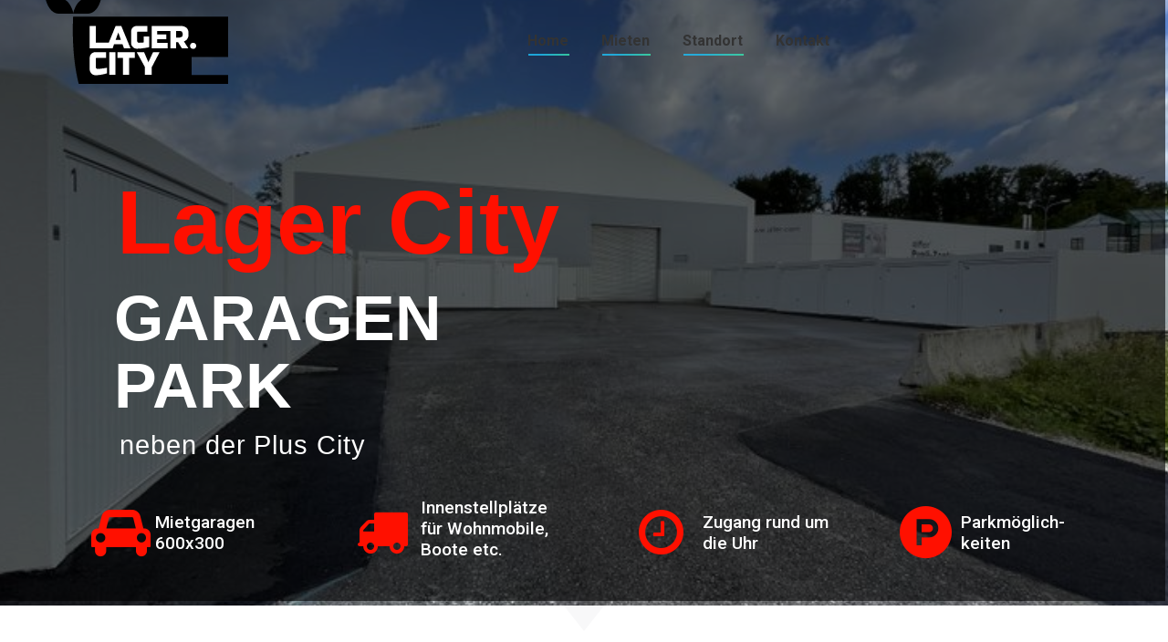

--- FILE ---
content_type: text/html; charset=UTF-8
request_url: http://lagercity.at/
body_size: 27388
content:
<!DOCTYPE html>
<!--[if !(IE 6) | !(IE 7) | !(IE 8)  ]><!-->
<html lang="de" prefix="og: http://ogp.me/ns# fb: http://ogp.me/ns/fb# product: http://ogp.me/ns/product#" itemscope itemtype="http://schema.org/Offer" class="no-js">
<!--<![endif]-->
<head>
	<meta charset="UTF-8" />
		<meta name="viewport" content="width=device-width, initial-scale=1, maximum-scale=1, user-scalable=0">
		<meta name="theme-color" content="#1ebbf0"/>	<link rel="profile" href="https://gmpg.org/xfn/11" />
	        <script type="text/javascript">
            if (/Android|webOS|iPhone|iPad|iPod|BlackBerry|IEMobile|Opera Mini/i.test(navigator.userAgent)) {
                var originalAddEventListener = EventTarget.prototype.addEventListener,
                    oldWidth = window.innerWidth;

                EventTarget.prototype.addEventListener = function (eventName, eventHandler, useCapture) {
                    if (eventName === "resize") {
                        originalAddEventListener.call(this, eventName, function (event) {
                            if (oldWidth === window.innerWidth) {
                                return;
                            }
                            else if (oldWidth !== window.innerWidth) {
                                oldWidth = window.innerWidth;
                            }
                            if (eventHandler.handleEvent) {
                                eventHandler.handleEvent.call(this, event);
                            }
                            else {
                                eventHandler.call(this, event);
                            };
                        }, useCapture);
                    }
                    else {
                        originalAddEventListener.call(this, eventName, eventHandler, useCapture);
                    };
                };
            };
        </script>
		<title>lagercity.at &#8211; Lagerplatz, Garagen, mieten</title>
<meta name='robots' content='max-image-preview:large' />

<!-- This site uses Hotel Booking Lite plugin by MotoPress v5.2.4 - https://motopress.com/products/hotel-booking/ -->

<!-- Google Tag Manager for WordPress by gtm4wp.com -->
<script data-cfasync="false" data-pagespeed-no-defer>
	var gtm4wp_datalayer_name = "dataLayer";
	var dataLayer = dataLayer || [];
</script>
<!-- End Google Tag Manager for WordPress by gtm4wp.com --><link rel='dns-prefetch' href='//cdnjs.cloudflare.com' />
<link rel='dns-prefetch' href='//fonts.googleapis.com' />
<link rel="alternate" type="application/rss+xml" title="lagercity.at &raquo; Feed" href="http://lagercity.at/index.php/feed/" />
<link rel="alternate" type="application/rss+xml" title="lagercity.at &raquo; Kommentar-Feed" href="http://lagercity.at/index.php/comments/feed/" />
<script type="text/javascript">
/* <![CDATA[ */
window._wpemojiSettings = {"baseUrl":"https:\/\/s.w.org\/images\/core\/emoji\/15.0.3\/72x72\/","ext":".png","svgUrl":"https:\/\/s.w.org\/images\/core\/emoji\/15.0.3\/svg\/","svgExt":".svg","source":{"concatemoji":"http:\/\/lagercity.at\/wp-includes\/js\/wp-emoji-release.min.js?ver=6.5.7"}};
/*! This file is auto-generated */
!function(i,n){var o,s,e;function c(e){try{var t={supportTests:e,timestamp:(new Date).valueOf()};sessionStorage.setItem(o,JSON.stringify(t))}catch(e){}}function p(e,t,n){e.clearRect(0,0,e.canvas.width,e.canvas.height),e.fillText(t,0,0);var t=new Uint32Array(e.getImageData(0,0,e.canvas.width,e.canvas.height).data),r=(e.clearRect(0,0,e.canvas.width,e.canvas.height),e.fillText(n,0,0),new Uint32Array(e.getImageData(0,0,e.canvas.width,e.canvas.height).data));return t.every(function(e,t){return e===r[t]})}function u(e,t,n){switch(t){case"flag":return n(e,"\ud83c\udff3\ufe0f\u200d\u26a7\ufe0f","\ud83c\udff3\ufe0f\u200b\u26a7\ufe0f")?!1:!n(e,"\ud83c\uddfa\ud83c\uddf3","\ud83c\uddfa\u200b\ud83c\uddf3")&&!n(e,"\ud83c\udff4\udb40\udc67\udb40\udc62\udb40\udc65\udb40\udc6e\udb40\udc67\udb40\udc7f","\ud83c\udff4\u200b\udb40\udc67\u200b\udb40\udc62\u200b\udb40\udc65\u200b\udb40\udc6e\u200b\udb40\udc67\u200b\udb40\udc7f");case"emoji":return!n(e,"\ud83d\udc26\u200d\u2b1b","\ud83d\udc26\u200b\u2b1b")}return!1}function f(e,t,n){var r="undefined"!=typeof WorkerGlobalScope&&self instanceof WorkerGlobalScope?new OffscreenCanvas(300,150):i.createElement("canvas"),a=r.getContext("2d",{willReadFrequently:!0}),o=(a.textBaseline="top",a.font="600 32px Arial",{});return e.forEach(function(e){o[e]=t(a,e,n)}),o}function t(e){var t=i.createElement("script");t.src=e,t.defer=!0,i.head.appendChild(t)}"undefined"!=typeof Promise&&(o="wpEmojiSettingsSupports",s=["flag","emoji"],n.supports={everything:!0,everythingExceptFlag:!0},e=new Promise(function(e){i.addEventListener("DOMContentLoaded",e,{once:!0})}),new Promise(function(t){var n=function(){try{var e=JSON.parse(sessionStorage.getItem(o));if("object"==typeof e&&"number"==typeof e.timestamp&&(new Date).valueOf()<e.timestamp+604800&&"object"==typeof e.supportTests)return e.supportTests}catch(e){}return null}();if(!n){if("undefined"!=typeof Worker&&"undefined"!=typeof OffscreenCanvas&&"undefined"!=typeof URL&&URL.createObjectURL&&"undefined"!=typeof Blob)try{var e="postMessage("+f.toString()+"("+[JSON.stringify(s),u.toString(),p.toString()].join(",")+"));",r=new Blob([e],{type:"text/javascript"}),a=new Worker(URL.createObjectURL(r),{name:"wpTestEmojiSupports"});return void(a.onmessage=function(e){c(n=e.data),a.terminate(),t(n)})}catch(e){}c(n=f(s,u,p))}t(n)}).then(function(e){for(var t in e)n.supports[t]=e[t],n.supports.everything=n.supports.everything&&n.supports[t],"flag"!==t&&(n.supports.everythingExceptFlag=n.supports.everythingExceptFlag&&n.supports[t]);n.supports.everythingExceptFlag=n.supports.everythingExceptFlag&&!n.supports.flag,n.DOMReady=!1,n.readyCallback=function(){n.DOMReady=!0}}).then(function(){return e}).then(function(){var e;n.supports.everything||(n.readyCallback(),(e=n.source||{}).concatemoji?t(e.concatemoji):e.wpemoji&&e.twemoji&&(t(e.twemoji),t(e.wpemoji)))}))}((window,document),window._wpemojiSettings);
/* ]]> */
</script>
<style id='wp-emoji-styles-inline-css' type='text/css'>

	img.wp-smiley, img.emoji {
		display: inline !important;
		border: none !important;
		box-shadow: none !important;
		height: 1em !important;
		width: 1em !important;
		margin: 0 0.07em !important;
		vertical-align: -0.1em !important;
		background: none !important;
		padding: 0 !important;
	}
</style>
<link rel='stylesheet' id='wp-block-library-css' href='http://lagercity.at/wp-includes/css/dist/block-library/style.min.css?ver=6.5.7' type='text/css' media='all' />
<style id='wp-block-library-theme-inline-css' type='text/css'>
.wp-block-audio figcaption{color:#555;font-size:13px;text-align:center}.is-dark-theme .wp-block-audio figcaption{color:#ffffffa6}.wp-block-audio{margin:0 0 1em}.wp-block-code{border:1px solid #ccc;border-radius:4px;font-family:Menlo,Consolas,monaco,monospace;padding:.8em 1em}.wp-block-embed figcaption{color:#555;font-size:13px;text-align:center}.is-dark-theme .wp-block-embed figcaption{color:#ffffffa6}.wp-block-embed{margin:0 0 1em}.blocks-gallery-caption{color:#555;font-size:13px;text-align:center}.is-dark-theme .blocks-gallery-caption{color:#ffffffa6}.wp-block-image figcaption{color:#555;font-size:13px;text-align:center}.is-dark-theme .wp-block-image figcaption{color:#ffffffa6}.wp-block-image{margin:0 0 1em}.wp-block-pullquote{border-bottom:4px solid;border-top:4px solid;color:currentColor;margin-bottom:1.75em}.wp-block-pullquote cite,.wp-block-pullquote footer,.wp-block-pullquote__citation{color:currentColor;font-size:.8125em;font-style:normal;text-transform:uppercase}.wp-block-quote{border-left:.25em solid;margin:0 0 1.75em;padding-left:1em}.wp-block-quote cite,.wp-block-quote footer{color:currentColor;font-size:.8125em;font-style:normal;position:relative}.wp-block-quote.has-text-align-right{border-left:none;border-right:.25em solid;padding-left:0;padding-right:1em}.wp-block-quote.has-text-align-center{border:none;padding-left:0}.wp-block-quote.is-large,.wp-block-quote.is-style-large,.wp-block-quote.is-style-plain{border:none}.wp-block-search .wp-block-search__label{font-weight:700}.wp-block-search__button{border:1px solid #ccc;padding:.375em .625em}:where(.wp-block-group.has-background){padding:1.25em 2.375em}.wp-block-separator.has-css-opacity{opacity:.4}.wp-block-separator{border:none;border-bottom:2px solid;margin-left:auto;margin-right:auto}.wp-block-separator.has-alpha-channel-opacity{opacity:1}.wp-block-separator:not(.is-style-wide):not(.is-style-dots){width:100px}.wp-block-separator.has-background:not(.is-style-dots){border-bottom:none;height:1px}.wp-block-separator.has-background:not(.is-style-wide):not(.is-style-dots){height:2px}.wp-block-table{margin:0 0 1em}.wp-block-table td,.wp-block-table th{word-break:normal}.wp-block-table figcaption{color:#555;font-size:13px;text-align:center}.is-dark-theme .wp-block-table figcaption{color:#ffffffa6}.wp-block-video figcaption{color:#555;font-size:13px;text-align:center}.is-dark-theme .wp-block-video figcaption{color:#ffffffa6}.wp-block-video{margin:0 0 1em}.wp-block-template-part.has-background{margin-bottom:0;margin-top:0;padding:1.25em 2.375em}
</style>
<style id='classic-theme-styles-inline-css' type='text/css'>
/*! This file is auto-generated */
.wp-block-button__link{color:#fff;background-color:#32373c;border-radius:9999px;box-shadow:none;text-decoration:none;padding:calc(.667em + 2px) calc(1.333em + 2px);font-size:1.125em}.wp-block-file__button{background:#32373c;color:#fff;text-decoration:none}
</style>
<style id='global-styles-inline-css' type='text/css'>
body{--wp--preset--color--black: #000000;--wp--preset--color--cyan-bluish-gray: #abb8c3;--wp--preset--color--white: #FFF;--wp--preset--color--pale-pink: #f78da7;--wp--preset--color--vivid-red: #cf2e2e;--wp--preset--color--luminous-vivid-orange: #ff6900;--wp--preset--color--luminous-vivid-amber: #fcb900;--wp--preset--color--light-green-cyan: #7bdcb5;--wp--preset--color--vivid-green-cyan: #00d084;--wp--preset--color--pale-cyan-blue: #8ed1fc;--wp--preset--color--vivid-cyan-blue: #0693e3;--wp--preset--color--vivid-purple: #9b51e0;--wp--preset--color--accent: #1ebbf0;--wp--preset--color--dark-gray: #111;--wp--preset--color--light-gray: #767676;--wp--preset--gradient--vivid-cyan-blue-to-vivid-purple: linear-gradient(135deg,rgba(6,147,227,1) 0%,rgb(155,81,224) 100%);--wp--preset--gradient--light-green-cyan-to-vivid-green-cyan: linear-gradient(135deg,rgb(122,220,180) 0%,rgb(0,208,130) 100%);--wp--preset--gradient--luminous-vivid-amber-to-luminous-vivid-orange: linear-gradient(135deg,rgba(252,185,0,1) 0%,rgba(255,105,0,1) 100%);--wp--preset--gradient--luminous-vivid-orange-to-vivid-red: linear-gradient(135deg,rgba(255,105,0,1) 0%,rgb(207,46,46) 100%);--wp--preset--gradient--very-light-gray-to-cyan-bluish-gray: linear-gradient(135deg,rgb(238,238,238) 0%,rgb(169,184,195) 100%);--wp--preset--gradient--cool-to-warm-spectrum: linear-gradient(135deg,rgb(74,234,220) 0%,rgb(151,120,209) 20%,rgb(207,42,186) 40%,rgb(238,44,130) 60%,rgb(251,105,98) 80%,rgb(254,248,76) 100%);--wp--preset--gradient--blush-light-purple: linear-gradient(135deg,rgb(255,206,236) 0%,rgb(152,150,240) 100%);--wp--preset--gradient--blush-bordeaux: linear-gradient(135deg,rgb(254,205,165) 0%,rgb(254,45,45) 50%,rgb(107,0,62) 100%);--wp--preset--gradient--luminous-dusk: linear-gradient(135deg,rgb(255,203,112) 0%,rgb(199,81,192) 50%,rgb(65,88,208) 100%);--wp--preset--gradient--pale-ocean: linear-gradient(135deg,rgb(255,245,203) 0%,rgb(182,227,212) 50%,rgb(51,167,181) 100%);--wp--preset--gradient--electric-grass: linear-gradient(135deg,rgb(202,248,128) 0%,rgb(113,206,126) 100%);--wp--preset--gradient--midnight: linear-gradient(135deg,rgb(2,3,129) 0%,rgb(40,116,252) 100%);--wp--preset--font-size--small: 13px;--wp--preset--font-size--medium: 20px;--wp--preset--font-size--large: 36px;--wp--preset--font-size--x-large: 42px;--wp--preset--font-family--inter: "Inter", sans-serif;--wp--preset--font-family--cardo: Cardo;--wp--preset--spacing--20: 0.44rem;--wp--preset--spacing--30: 0.67rem;--wp--preset--spacing--40: 1rem;--wp--preset--spacing--50: 1.5rem;--wp--preset--spacing--60: 2.25rem;--wp--preset--spacing--70: 3.38rem;--wp--preset--spacing--80: 5.06rem;--wp--preset--shadow--natural: 6px 6px 9px rgba(0, 0, 0, 0.2);--wp--preset--shadow--deep: 12px 12px 50px rgba(0, 0, 0, 0.4);--wp--preset--shadow--sharp: 6px 6px 0px rgba(0, 0, 0, 0.2);--wp--preset--shadow--outlined: 6px 6px 0px -3px rgba(255, 255, 255, 1), 6px 6px rgba(0, 0, 0, 1);--wp--preset--shadow--crisp: 6px 6px 0px rgba(0, 0, 0, 1);}:where(.is-layout-flex){gap: 0.5em;}:where(.is-layout-grid){gap: 0.5em;}body .is-layout-flex{display: flex;}body .is-layout-flex{flex-wrap: wrap;align-items: center;}body .is-layout-flex > *{margin: 0;}body .is-layout-grid{display: grid;}body .is-layout-grid > *{margin: 0;}:where(.wp-block-columns.is-layout-flex){gap: 2em;}:where(.wp-block-columns.is-layout-grid){gap: 2em;}:where(.wp-block-post-template.is-layout-flex){gap: 1.25em;}:where(.wp-block-post-template.is-layout-grid){gap: 1.25em;}.has-black-color{color: var(--wp--preset--color--black) !important;}.has-cyan-bluish-gray-color{color: var(--wp--preset--color--cyan-bluish-gray) !important;}.has-white-color{color: var(--wp--preset--color--white) !important;}.has-pale-pink-color{color: var(--wp--preset--color--pale-pink) !important;}.has-vivid-red-color{color: var(--wp--preset--color--vivid-red) !important;}.has-luminous-vivid-orange-color{color: var(--wp--preset--color--luminous-vivid-orange) !important;}.has-luminous-vivid-amber-color{color: var(--wp--preset--color--luminous-vivid-amber) !important;}.has-light-green-cyan-color{color: var(--wp--preset--color--light-green-cyan) !important;}.has-vivid-green-cyan-color{color: var(--wp--preset--color--vivid-green-cyan) !important;}.has-pale-cyan-blue-color{color: var(--wp--preset--color--pale-cyan-blue) !important;}.has-vivid-cyan-blue-color{color: var(--wp--preset--color--vivid-cyan-blue) !important;}.has-vivid-purple-color{color: var(--wp--preset--color--vivid-purple) !important;}.has-black-background-color{background-color: var(--wp--preset--color--black) !important;}.has-cyan-bluish-gray-background-color{background-color: var(--wp--preset--color--cyan-bluish-gray) !important;}.has-white-background-color{background-color: var(--wp--preset--color--white) !important;}.has-pale-pink-background-color{background-color: var(--wp--preset--color--pale-pink) !important;}.has-vivid-red-background-color{background-color: var(--wp--preset--color--vivid-red) !important;}.has-luminous-vivid-orange-background-color{background-color: var(--wp--preset--color--luminous-vivid-orange) !important;}.has-luminous-vivid-amber-background-color{background-color: var(--wp--preset--color--luminous-vivid-amber) !important;}.has-light-green-cyan-background-color{background-color: var(--wp--preset--color--light-green-cyan) !important;}.has-vivid-green-cyan-background-color{background-color: var(--wp--preset--color--vivid-green-cyan) !important;}.has-pale-cyan-blue-background-color{background-color: var(--wp--preset--color--pale-cyan-blue) !important;}.has-vivid-cyan-blue-background-color{background-color: var(--wp--preset--color--vivid-cyan-blue) !important;}.has-vivid-purple-background-color{background-color: var(--wp--preset--color--vivid-purple) !important;}.has-black-border-color{border-color: var(--wp--preset--color--black) !important;}.has-cyan-bluish-gray-border-color{border-color: var(--wp--preset--color--cyan-bluish-gray) !important;}.has-white-border-color{border-color: var(--wp--preset--color--white) !important;}.has-pale-pink-border-color{border-color: var(--wp--preset--color--pale-pink) !important;}.has-vivid-red-border-color{border-color: var(--wp--preset--color--vivid-red) !important;}.has-luminous-vivid-orange-border-color{border-color: var(--wp--preset--color--luminous-vivid-orange) !important;}.has-luminous-vivid-amber-border-color{border-color: var(--wp--preset--color--luminous-vivid-amber) !important;}.has-light-green-cyan-border-color{border-color: var(--wp--preset--color--light-green-cyan) !important;}.has-vivid-green-cyan-border-color{border-color: var(--wp--preset--color--vivid-green-cyan) !important;}.has-pale-cyan-blue-border-color{border-color: var(--wp--preset--color--pale-cyan-blue) !important;}.has-vivid-cyan-blue-border-color{border-color: var(--wp--preset--color--vivid-cyan-blue) !important;}.has-vivid-purple-border-color{border-color: var(--wp--preset--color--vivid-purple) !important;}.has-vivid-cyan-blue-to-vivid-purple-gradient-background{background: var(--wp--preset--gradient--vivid-cyan-blue-to-vivid-purple) !important;}.has-light-green-cyan-to-vivid-green-cyan-gradient-background{background: var(--wp--preset--gradient--light-green-cyan-to-vivid-green-cyan) !important;}.has-luminous-vivid-amber-to-luminous-vivid-orange-gradient-background{background: var(--wp--preset--gradient--luminous-vivid-amber-to-luminous-vivid-orange) !important;}.has-luminous-vivid-orange-to-vivid-red-gradient-background{background: var(--wp--preset--gradient--luminous-vivid-orange-to-vivid-red) !important;}.has-very-light-gray-to-cyan-bluish-gray-gradient-background{background: var(--wp--preset--gradient--very-light-gray-to-cyan-bluish-gray) !important;}.has-cool-to-warm-spectrum-gradient-background{background: var(--wp--preset--gradient--cool-to-warm-spectrum) !important;}.has-blush-light-purple-gradient-background{background: var(--wp--preset--gradient--blush-light-purple) !important;}.has-blush-bordeaux-gradient-background{background: var(--wp--preset--gradient--blush-bordeaux) !important;}.has-luminous-dusk-gradient-background{background: var(--wp--preset--gradient--luminous-dusk) !important;}.has-pale-ocean-gradient-background{background: var(--wp--preset--gradient--pale-ocean) !important;}.has-electric-grass-gradient-background{background: var(--wp--preset--gradient--electric-grass) !important;}.has-midnight-gradient-background{background: var(--wp--preset--gradient--midnight) !important;}.has-small-font-size{font-size: var(--wp--preset--font-size--small) !important;}.has-medium-font-size{font-size: var(--wp--preset--font-size--medium) !important;}.has-large-font-size{font-size: var(--wp--preset--font-size--large) !important;}.has-x-large-font-size{font-size: var(--wp--preset--font-size--x-large) !important;}
.wp-block-navigation a:where(:not(.wp-element-button)){color: inherit;}
:where(.wp-block-post-template.is-layout-flex){gap: 1.25em;}:where(.wp-block-post-template.is-layout-grid){gap: 1.25em;}
:where(.wp-block-columns.is-layout-flex){gap: 2em;}:where(.wp-block-columns.is-layout-grid){gap: 2em;}
.wp-block-pullquote{font-size: 1.5em;line-height: 1.6;}
</style>
<link rel='stylesheet' id='contact-form-7-css' href='http://lagercity.at/wp-content/plugins/contact-form-7/includes/css/styles.css?ver=5.9.6' type='text/css' media='all' />
<link rel='stylesheet' id='go-pricing-styles-css' href='http://lagercity.at/wp-content/plugins/go_pricing/assets/css/go_pricing_styles.css?ver=3.3.17' type='text/css' media='all' />
<link rel='stylesheet' id='mphb-kbwood-datepick-css-css' href='http://lagercity.at/wp-content/plugins/motopress-hotel-booking-lite/vendors/kbwood/datepick/jquery.datepick.css?ver=5.2.4' type='text/css' media='all' />
<link rel='stylesheet' id='mphb-css' href='http://lagercity.at/wp-content/plugins/motopress-hotel-booking-lite/assets/css/mphb.min.css?ver=5.2.4' type='text/css' media='all' />
<link rel='stylesheet' id='tp_twitter_plugin_css-css' href='http://lagercity.at/wp-content/plugins/recent-tweets-widget/tp_twitter_plugin.css?ver=1.0' type='text/css' media='screen' />
<link rel='stylesheet' id='rs-plugin-settings-css' href='http://lagercity.at/wp-content/plugins/revslider/public/assets/css/rs6.css?ver=6.3.4' type='text/css' media='all' />
<style id='rs-plugin-settings-inline-css' type='text/css'>
#rs-demo-id {}
</style>
<link rel='stylesheet' id='stripe-handler-ng-style-css' href='http://lagercity.at/wp-content/plugins/stripe-payments/public/assets/css/public.css?ver=2.0.87' type='text/css' media='all' />
<style id='woocommerce-inline-inline-css' type='text/css'>
.woocommerce form .form-row .required { visibility: visible; }
</style>
<link rel='stylesheet' id='give-styles-css' href='http://lagercity.at/wp-content/plugins/give/assets/dist/css/give.css?ver=3.22.2' type='text/css' media='all' />
<link rel='stylesheet' id='give-donation-summary-style-frontend-css' href='http://lagercity.at/wp-content/plugins/give/assets/dist/css/give-donation-summary.css?ver=3.22.2' type='text/css' media='all' />
<link rel='preload' as='font' type='font/woff2' crossorigin='anonymous' id='tinvwl-webfont-font-css' href='http://lagercity.at/wp-content/plugins/ti-woocommerce-wishlist/assets/fonts/tinvwl-webfont.woff2?ver=xu2uyi'  media='all' />
<link rel='stylesheet' id='tinvwl-webfont-css' href='http://lagercity.at/wp-content/plugins/ti-woocommerce-wishlist/assets/css/webfont.min.css?ver=2.11.1' type='text/css' media='all' />
<link rel='stylesheet' id='tinvwl-css' href='http://lagercity.at/wp-content/plugins/ti-woocommerce-wishlist/assets/css/public.min.css?ver=2.11.1' type='text/css' media='all' />
<link rel='stylesheet' id='the7-icomoon-pixeden-stroke-32x32-css' href='http://lagercity.at/wp-content/uploads/smile_fonts/icomoon-pixeden-stroke-32x32/icomoon-pixeden-stroke-32x32.css?ver=6.5.7' type='text/css' media='all' />
<link rel='stylesheet' id='the7-icomoon-icomoonfree-16x16-css' href='http://lagercity.at/wp-content/uploads/smile_fonts/icomoon-icomoonfree-16x16/icomoon-icomoonfree-16x16.css?ver=6.5.7' type='text/css' media='all' />
<link rel='stylesheet' id='js_composer_front-css' href='http://lagercity.at/wp-content/plugins/js_composer/assets/css/js_composer.min.css?ver=6.5.0' type='text/css' media='all' />
<link rel='stylesheet' id='dt-web-fonts-css' href='https://fonts.googleapis.com/css?family=Roboto:400,500,600,700%7COpen+Sans:400,600,700' type='text/css' media='all' />
<link rel='stylesheet' id='dt-main-css' href='http://lagercity.at/wp-content/themes/dt-the7/css/main.min.css?ver=9.15.0' type='text/css' media='all' />
<style id='dt-main-inline-css' type='text/css'>
body #load {
  display: block;
  height: 100%;
  overflow: hidden;
  position: fixed;
  width: 100%;
  z-index: 9901;
  opacity: 1;
  visibility: visible;
  transition: all .35s ease-out;
}
.load-wrap {
  width: 100%;
  height: 100%;
  background-position: center center;
  background-repeat: no-repeat;
  text-align: center;
}
.load-wrap > svg {
  position: absolute;
  top: 50%;
  left: 50%;
  transform: translate(-50%,-50%);
}
#load {
  background-color: #ffffff;
}
.uil-default rect:not(.bk) {
  fill: rgba(51,51,51,0.25);
}
.uil-ring > path {
  fill: rgba(51,51,51,0.25);
}
.ring-loader .circle {
  fill: rgba(51,51,51,0.25);
}
.ring-loader .moving-circle {
  fill: #333333;
}
.uil-hourglass .glass {
  stroke: #333333;
}
.uil-hourglass .sand {
  fill: rgba(51,51,51,0.25);
}
.spinner-loader .load-wrap {
  background-image: url("data:image/svg+xml,%3Csvg width='75px' height='75px' xmlns='http://www.w3.org/2000/svg' viewBox='0 0 100 100' preserveAspectRatio='xMidYMid' class='uil-default'%3E%3Crect x='0' y='0' width='100' height='100' fill='none' class='bk'%3E%3C/rect%3E%3Crect  x='46.5' y='40' width='7' height='20' rx='5' ry='5' fill='rgba%2851%2C51%2C51%2C0.25%29' transform='rotate(0 50 50) translate(0 -30)'%3E  %3Canimate attributeName='opacity' from='1' to='0' dur='1s' begin='0s' repeatCount='indefinite'/%3E%3C/rect%3E%3Crect  x='46.5' y='40' width='7' height='20' rx='5' ry='5' fill='rgba%2851%2C51%2C51%2C0.25%29' transform='rotate(30 50 50) translate(0 -30)'%3E  %3Canimate attributeName='opacity' from='1' to='0' dur='1s' begin='0.08333333333333333s' repeatCount='indefinite'/%3E%3C/rect%3E%3Crect  x='46.5' y='40' width='7' height='20' rx='5' ry='5' fill='rgba%2851%2C51%2C51%2C0.25%29' transform='rotate(60 50 50) translate(0 -30)'%3E  %3Canimate attributeName='opacity' from='1' to='0' dur='1s' begin='0.16666666666666666s' repeatCount='indefinite'/%3E%3C/rect%3E%3Crect  x='46.5' y='40' width='7' height='20' rx='5' ry='5' fill='rgba%2851%2C51%2C51%2C0.25%29' transform='rotate(90 50 50) translate(0 -30)'%3E  %3Canimate attributeName='opacity' from='1' to='0' dur='1s' begin='0.25s' repeatCount='indefinite'/%3E%3C/rect%3E%3Crect  x='46.5' y='40' width='7' height='20' rx='5' ry='5' fill='rgba%2851%2C51%2C51%2C0.25%29' transform='rotate(120 50 50) translate(0 -30)'%3E  %3Canimate attributeName='opacity' from='1' to='0' dur='1s' begin='0.3333333333333333s' repeatCount='indefinite'/%3E%3C/rect%3E%3Crect  x='46.5' y='40' width='7' height='20' rx='5' ry='5' fill='rgba%2851%2C51%2C51%2C0.25%29' transform='rotate(150 50 50) translate(0 -30)'%3E  %3Canimate attributeName='opacity' from='1' to='0' dur='1s' begin='0.4166666666666667s' repeatCount='indefinite'/%3E%3C/rect%3E%3Crect  x='46.5' y='40' width='7' height='20' rx='5' ry='5' fill='rgba%2851%2C51%2C51%2C0.25%29' transform='rotate(180 50 50) translate(0 -30)'%3E  %3Canimate attributeName='opacity' from='1' to='0' dur='1s' begin='0.5s' repeatCount='indefinite'/%3E%3C/rect%3E%3Crect  x='46.5' y='40' width='7' height='20' rx='5' ry='5' fill='rgba%2851%2C51%2C51%2C0.25%29' transform='rotate(210 50 50) translate(0 -30)'%3E  %3Canimate attributeName='opacity' from='1' to='0' dur='1s' begin='0.5833333333333334s' repeatCount='indefinite'/%3E%3C/rect%3E%3Crect  x='46.5' y='40' width='7' height='20' rx='5' ry='5' fill='rgba%2851%2C51%2C51%2C0.25%29' transform='rotate(240 50 50) translate(0 -30)'%3E  %3Canimate attributeName='opacity' from='1' to='0' dur='1s' begin='0.6666666666666666s' repeatCount='indefinite'/%3E%3C/rect%3E%3Crect  x='46.5' y='40' width='7' height='20' rx='5' ry='5' fill='rgba%2851%2C51%2C51%2C0.25%29' transform='rotate(270 50 50) translate(0 -30)'%3E  %3Canimate attributeName='opacity' from='1' to='0' dur='1s' begin='0.75s' repeatCount='indefinite'/%3E%3C/rect%3E%3Crect  x='46.5' y='40' width='7' height='20' rx='5' ry='5' fill='rgba%2851%2C51%2C51%2C0.25%29' transform='rotate(300 50 50) translate(0 -30)'%3E  %3Canimate attributeName='opacity' from='1' to='0' dur='1s' begin='0.8333333333333334s' repeatCount='indefinite'/%3E%3C/rect%3E%3Crect  x='46.5' y='40' width='7' height='20' rx='5' ry='5' fill='rgba%2851%2C51%2C51%2C0.25%29' transform='rotate(330 50 50) translate(0 -30)'%3E  %3Canimate attributeName='opacity' from='1' to='0' dur='1s' begin='0.9166666666666666s' repeatCount='indefinite'/%3E%3C/rect%3E%3C/svg%3E");
}
.ring-loader .load-wrap {
  background-image: url("data:image/svg+xml,%3Csvg xmlns='http://www.w3.org/2000/svg' viewBox='0 0 32 32' width='72' height='72' fill='rgba%2851%2C51%2C51%2C0.25%29'%3E   %3Cpath opacity='.25' d='M16 0 A16 16 0 0 0 16 32 A16 16 0 0 0 16 0 M16 4 A12 12 0 0 1 16 28 A12 12 0 0 1 16 4'/%3E   %3Cpath d='M16 0 A16 16 0 0 1 32 16 L28 16 A12 12 0 0 0 16 4z'%3E     %3CanimateTransform attributeName='transform' type='rotate' from='0 16 16' to='360 16 16' dur='0.8s' repeatCount='indefinite' /%3E   %3C/path%3E %3C/svg%3E");
}
.hourglass-loader .load-wrap {
  background-image: url("data:image/svg+xml,%3Csvg xmlns='http://www.w3.org/2000/svg' viewBox='0 0 32 32' width='72' height='72' fill='rgba%2851%2C51%2C51%2C0.25%29'%3E   %3Cpath transform='translate(2)' d='M0 12 V20 H4 V12z'%3E      %3Canimate attributeName='d' values='M0 12 V20 H4 V12z; M0 4 V28 H4 V4z; M0 12 V20 H4 V12z; M0 12 V20 H4 V12z' dur='1.2s' repeatCount='indefinite' begin='0' keytimes='0;.2;.5;1' keySplines='0.2 0.2 0.4 0.8;0.2 0.6 0.4 0.8;0.2 0.8 0.4 0.8' calcMode='spline'  /%3E   %3C/path%3E   %3Cpath transform='translate(8)' d='M0 12 V20 H4 V12z'%3E     %3Canimate attributeName='d' values='M0 12 V20 H4 V12z; M0 4 V28 H4 V4z; M0 12 V20 H4 V12z; M0 12 V20 H4 V12z' dur='1.2s' repeatCount='indefinite' begin='0.2' keytimes='0;.2;.5;1' keySplines='0.2 0.2 0.4 0.8;0.2 0.6 0.4 0.8;0.2 0.8 0.4 0.8' calcMode='spline'  /%3E   %3C/path%3E   %3Cpath transform='translate(14)' d='M0 12 V20 H4 V12z'%3E     %3Canimate attributeName='d' values='M0 12 V20 H4 V12z; M0 4 V28 H4 V4z; M0 12 V20 H4 V12z; M0 12 V20 H4 V12z' dur='1.2s' repeatCount='indefinite' begin='0.4' keytimes='0;.2;.5;1' keySplines='0.2 0.2 0.4 0.8;0.2 0.6 0.4 0.8;0.2 0.8 0.4 0.8' calcMode='spline' /%3E   %3C/path%3E   %3Cpath transform='translate(20)' d='M0 12 V20 H4 V12z'%3E     %3Canimate attributeName='d' values='M0 12 V20 H4 V12z; M0 4 V28 H4 V4z; M0 12 V20 H4 V12z; M0 12 V20 H4 V12z' dur='1.2s' repeatCount='indefinite' begin='0.6' keytimes='0;.2;.5;1' keySplines='0.2 0.2 0.4 0.8;0.2 0.6 0.4 0.8;0.2 0.8 0.4 0.8' calcMode='spline' /%3E   %3C/path%3E   %3Cpath transform='translate(26)' d='M0 12 V20 H4 V12z'%3E     %3Canimate attributeName='d' values='M0 12 V20 H4 V12z; M0 4 V28 H4 V4z; M0 12 V20 H4 V12z; M0 12 V20 H4 V12z' dur='1.2s' repeatCount='indefinite' begin='0.8' keytimes='0;.2;.5;1' keySplines='0.2 0.2 0.4 0.8;0.2 0.6 0.4 0.8;0.2 0.8 0.4 0.8' calcMode='spline' /%3E   %3C/path%3E %3C/svg%3E");
}

</style>
<link rel='stylesheet' id='the7-font-css' href='http://lagercity.at/wp-content/themes/dt-the7/fonts/icomoon-the7-font/icomoon-the7-font.min.css?ver=9.15.0' type='text/css' media='all' />
<link rel='stylesheet' id='the7-awesome-fonts-css' href='http://lagercity.at/wp-content/themes/dt-the7/fonts/FontAwesome/css/all.min.css?ver=9.15.0' type='text/css' media='all' />
<link rel='stylesheet' id='the7-awesome-fonts-back-css' href='http://lagercity.at/wp-content/themes/dt-the7/fonts/FontAwesome/back-compat.min.css?ver=9.15.0' type='text/css' media='all' />
<link rel='stylesheet' id='the7-custom-scrollbar-css' href='http://lagercity.at/wp-content/themes/dt-the7/lib/custom-scrollbar/custom-scrollbar.min.css?ver=9.15.0' type='text/css' media='all' />
<link rel='stylesheet' id='the7-wpbakery-css' href='http://lagercity.at/wp-content/themes/dt-the7/css/wpbakery.min.css?ver=9.15.0' type='text/css' media='all' />
<link rel='stylesheet' id='the7-core-css' href='http://lagercity.at/wp-content/plugins/dt-the7-core/assets/css/post-type.min.css?ver=2.5.6.2' type='text/css' media='all' />
<link rel='stylesheet' id='the7-css-vars-css' href='http://lagercity.at/wp-content/uploads/the7-css/css-vars.css?ver=d7a274049d0d' type='text/css' media='all' />
<link rel='stylesheet' id='dt-custom-css' href='http://lagercity.at/wp-content/uploads/the7-css/custom.css?ver=d7a274049d0d' type='text/css' media='all' />
<link rel='stylesheet' id='wc-dt-custom-css' href='http://lagercity.at/wp-content/uploads/the7-css/compatibility/wc-dt-custom.css?ver=d7a274049d0d' type='text/css' media='all' />
<link rel='stylesheet' id='dt-media-css' href='http://lagercity.at/wp-content/uploads/the7-css/media.css?ver=d7a274049d0d' type='text/css' media='all' />
<link rel='stylesheet' id='the7-mega-menu-css' href='http://lagercity.at/wp-content/uploads/the7-css/mega-menu.css?ver=d7a274049d0d' type='text/css' media='all' />
<link rel='stylesheet' id='the7-elements-albums-portfolio-css' href='http://lagercity.at/wp-content/uploads/the7-css/the7-elements-albums-portfolio.css?ver=d7a274049d0d' type='text/css' media='all' />
<link rel='stylesheet' id='the7-elements-css' href='http://lagercity.at/wp-content/uploads/the7-css/post-type-dynamic.css?ver=d7a274049d0d' type='text/css' media='all' />
<link rel='stylesheet' id='style-css' href='http://lagercity.at/wp-content/themes/dt-the7-child/style.css?ver=9.15.0' type='text/css' media='all' />
<link rel='stylesheet' id='the7-elementor-global-css' href='http://lagercity.at/wp-content/themes/dt-the7/css/compatibility/elementor/elementor-global.min.css?ver=9.15.0' type='text/css' media='all' />
<link rel='stylesheet' id='ultimate-style-css' href='http://lagercity.at/wp-content/plugins/Ultimate_VC_Addons/assets/min-css/style.min.css?ver=3.19.8' type='text/css' media='all' />
<link rel='stylesheet' id='ultimate-headings-style-css' href='http://lagercity.at/wp-content/plugins/Ultimate_VC_Addons/assets/min-css/headings.min.css?ver=3.19.8' type='text/css' media='all' />
<script type="text/javascript" src="http://lagercity.at/wp-includes/js/jquery/jquery.min.js?ver=3.7.1" id="jquery-core-js"></script>
<script type="text/javascript" src="http://lagercity.at/wp-includes/js/jquery/jquery-migrate.min.js?ver=3.4.1" id="jquery-migrate-js"></script>
<script type="text/javascript" id="gw-tweenmax-js-before">
/* <![CDATA[ */
var oldGS=window.GreenSockGlobals,oldGSQueue=window._gsQueue,oldGSDefine=window._gsDefine;window._gsDefine=null;delete(window._gsDefine);var gwGS=window.GreenSockGlobals={};
/* ]]> */
</script>
<script type="text/javascript" src="https://cdnjs.cloudflare.com/ajax/libs/gsap/1.11.2/TweenMax.min.js" id="gw-tweenmax-js"></script>
<script type="text/javascript" id="gw-tweenmax-js-after">
/* <![CDATA[ */
try{window.GreenSockGlobals=null;window._gsQueue=null;window._gsDefine=null;delete(window.GreenSockGlobals);delete(window._gsQueue);delete(window._gsDefine);window.GreenSockGlobals=oldGS;window._gsQueue=oldGSQueue;window._gsDefine=oldGSDefine;}catch(e){}
/* ]]> */
</script>
<script type="text/javascript" src="http://lagercity.at/wp-content/plugins/revslider/public/assets/js/rbtools.min.js?ver=6.3.4" id="tp-tools-js"></script>
<script type="text/javascript" src="http://lagercity.at/wp-content/plugins/revslider/public/assets/js/rs6.min.js?ver=6.3.4" id="revmin-js"></script>
<script type="text/javascript" src="http://lagercity.at/wp-content/plugins/woocommerce/assets/js/jquery-blockui/jquery.blockUI.min.js?ver=2.7.0-wc.9.3.5" id="jquery-blockui-js" data-wp-strategy="defer"></script>
<script type="text/javascript" id="wc-add-to-cart-js-extra">
/* <![CDATA[ */
var wc_add_to_cart_params = {"ajax_url":"\/wp-admin\/admin-ajax.php","wc_ajax_url":"\/?wc-ajax=%%endpoint%%","i18n_view_cart":"Warenkorb anzeigen","cart_url":"http:\/\/lagercity.at\/index.php\/cart\/","is_cart":"","cart_redirect_after_add":"no"};
/* ]]> */
</script>
<script type="text/javascript" src="http://lagercity.at/wp-content/plugins/woocommerce/assets/js/frontend/add-to-cart.min.js?ver=9.3.5" id="wc-add-to-cart-js" data-wp-strategy="defer"></script>
<script type="text/javascript" src="http://lagercity.at/wp-content/plugins/woocommerce/assets/js/js-cookie/js.cookie.min.js?ver=2.1.4-wc.9.3.5" id="js-cookie-js" data-wp-strategy="defer"></script>
<script type="text/javascript" id="woocommerce-js-extra">
/* <![CDATA[ */
var woocommerce_params = {"ajax_url":"\/wp-admin\/admin-ajax.php","wc_ajax_url":"\/?wc-ajax=%%endpoint%%"};
/* ]]> */
</script>
<script type="text/javascript" src="http://lagercity.at/wp-content/plugins/woocommerce/assets/js/frontend/woocommerce.min.js?ver=9.3.5" id="woocommerce-js" defer="defer" data-wp-strategy="defer"></script>
<script type="text/javascript" src="http://lagercity.at/wp-includes/js/dist/vendor/wp-polyfill-inert.min.js?ver=3.1.2" id="wp-polyfill-inert-js"></script>
<script type="text/javascript" src="http://lagercity.at/wp-includes/js/dist/vendor/regenerator-runtime.min.js?ver=0.14.0" id="regenerator-runtime-js"></script>
<script type="text/javascript" src="http://lagercity.at/wp-includes/js/dist/vendor/wp-polyfill.min.js?ver=3.15.0" id="wp-polyfill-js"></script>
<script type="text/javascript" src="http://lagercity.at/wp-includes/js/dist/hooks.min.js?ver=2810c76e705dd1a53b18" id="wp-hooks-js"></script>
<script type="text/javascript" src="http://lagercity.at/wp-includes/js/dist/i18n.min.js?ver=5e580eb46a90c2b997e6" id="wp-i18n-js"></script>
<script type="text/javascript" id="wp-i18n-js-after">
/* <![CDATA[ */
wp.i18n.setLocaleData( { 'text direction\u0004ltr': [ 'ltr' ] } );
/* ]]> */
</script>
<script type="text/javascript" id="give-js-extra">
/* <![CDATA[ */
var give_global_vars = {"ajaxurl":"http:\/\/lagercity.at\/wp-admin\/admin-ajax.php","checkout_nonce":"a8f5b83f69","currency":"USD","currency_sign":"$","currency_pos":"before","thousands_separator":",","decimal_separator":".","no_gateway":"Bitte w\u00e4hle eine Zahlungsmethode.","bad_minimum":"Der Mindestspendenbetrag f\u00fcr dieses Formular ist","bad_maximum":"Der maximale individuelle Spendenbetrag f\u00fcr dieses Formular ist","general_loading":"Wird geladen\u00a0\u2026","purchase_loading":"Bitte warten\u00a0\u2026","textForOverlayScreen":"<h3>Processing...<\/h3><p>This will only take a second!<\/p>","number_decimals":"2","is_test_mode":"1","give_version":"3.22.2","magnific_options":{"main_class":"give-modal","close_on_bg_click":false},"form_translation":{"payment-mode":"Bitte Zahlungsart ausw\u00e4hlen.","give_first":"Bitte gib deinen Vornamen ein.","give_last":"Please enter your last name.","give_email":"Bitte gib eine g\u00fcltige Email-Adresse ein.","give_user_login":"Ung\u00fcltige E-Mail-Adresse oder Benutzername","give_user_pass":"Gib ein Passwort ein","give_user_pass_confirm":"Gib die Passwort-Best\u00e4tigung ein.","give_agree_to_terms":"Du musst den Gesch\u00e4ftsbedingungen zustimmen."},"confirm_email_sent_message":"Bitte rufe deine E-Mails ab und klicke auf den Link, um auf deine vollst\u00e4ndige Spendenhistorie zuzugreifen.","ajax_vars":{"ajaxurl":"http:\/\/lagercity.at\/wp-admin\/admin-ajax.php","ajaxNonce":"ebcdc3ae5f","loading":"Wird geladen","select_option":"Bitte Option ausw\u00e4hlen","default_gateway":"manual","permalinks":"1","number_decimals":2},"cookie_hash":"d05b69473785d0688f0a41ec1a98a2f9","session_nonce_cookie_name":"wp-give_session_reset_nonce_d05b69473785d0688f0a41ec1a98a2f9","session_cookie_name":"wp-give_session_d05b69473785d0688f0a41ec1a98a2f9","delete_session_nonce_cookie":"0"};
var giveApiSettings = {"root":"http:\/\/lagercity.at\/index.php\/wp-json\/give-api\/v2\/","rest_base":"give-api\/v2"};
/* ]]> */
</script>
<script type="text/javascript" id="give-js-translations">
/* <![CDATA[ */
( function( domain, translations ) {
	var localeData = translations.locale_data[ domain ] || translations.locale_data.messages;
	localeData[""].domain = domain;
	wp.i18n.setLocaleData( localeData, domain );
} )( "give", {"translation-revision-date":"2025-03-26 15:38:35+0000","generator":"GlotPress\/4.0.1","domain":"messages","locale_data":{"messages":{"":{"domain":"messages","plural-forms":"nplurals=2; plural=n != 1;","lang":"de"},"Dismiss this notice.":["Diesen Hinweis verwerfen."]}},"comment":{"reference":"assets\/dist\/js\/give.js"}} );
/* ]]> */
</script>
<script type="text/javascript" src="http://lagercity.at/wp-content/plugins/give/assets/dist/js/give.js?ver=9cbf3d9eb5dd62d5" id="give-js"></script>
<script type="text/javascript" src="http://lagercity.at/wp-content/plugins/js_composer/assets/js/vendors/woocommerce-add-to-cart.js?ver=6.5.0" id="vc_woocommerce-add-to-cart-js-js"></script>
<script type="text/javascript" id="dt-above-fold-js-extra">
/* <![CDATA[ */
var dtLocal = {"themeUrl":"http:\/\/lagercity.at\/wp-content\/themes\/dt-the7","passText":"Um diesen gesch\u00fctzten Eintrag anzusehen, geben Sie bitte das Passwort ein:","moreButtonText":{"loading":"Lade...","loadMore":"Mehr laden"},"postID":"592","ajaxurl":"http:\/\/lagercity.at\/wp-admin\/admin-ajax.php","REST":{"baseUrl":"http:\/\/lagercity.at\/index.php\/wp-json\/the7\/v1","endpoints":{"sendMail":"\/send-mail"}},"contactMessages":{"required":"One or more fields have an error. Please check and try again.","terms":"Please accept the privacy policy.","fillTheCaptchaError":"Please, fill the captcha."},"captchaSiteKey":"","ajaxNonce":"4550ceefbc","pageData":{"type":"page","template":"microsite","layout":null},"themeSettings":{"smoothScroll":"off","lazyLoading":false,"accentColor":{"mode":"gradient","color":"#1ebbf0"},"desktopHeader":{"height":90},"ToggleCaptionEnabled":"disabled","ToggleCaption":"Navigation","floatingHeader":{"showAfter":94,"showMenu":true,"height":60,"logo":{"showLogo":true,"html":"<img class=\" preload-me\" src=\"http:\/\/lagercity.at\/wp-content\/uploads\/2021\/08\/Logo_Lagercity_black_white-100x100-1.png\" srcset=\"http:\/\/lagercity.at\/wp-content\/uploads\/2021\/08\/Logo_Lagercity_black_white-100x100-1.png 101w\" width=\"101\" height=\"48\"   sizes=\"101px\" alt=\"lagercity.at\" \/>","url":"#!\/up"}},"topLine":{"floatingTopLine":{"logo":{"showLogo":false,"html":""}}},"mobileHeader":{"firstSwitchPoint":992,"secondSwitchPoint":778,"firstSwitchPointHeight":60,"secondSwitchPointHeight":60,"mobileToggleCaptionEnabled":"disabled","mobileToggleCaption":"Menu"},"stickyMobileHeaderFirstSwitch":{"logo":{"html":"<img class=\" preload-me\" src=\"http:\/\/lagercity.at\/wp-content\/uploads\/2021\/08\/Logo_Lagercity_black_white-200x100-1.png\" srcset=\"http:\/\/lagercity.at\/wp-content\/uploads\/2021\/08\/Logo_Lagercity_black_white-200x100-1.png 201w, http:\/\/lagercity.at\/wp-content\/uploads\/2021\/08\/Logo_Lagercity_black_white-151x151-1.png 151w\" width=\"201\" height=\"94\"   sizes=\"201px\" alt=\"lagercity.at\" \/>"}},"stickyMobileHeaderSecondSwitch":{"logo":{"html":"<img class=\" preload-me\" src=\"http:\/\/lagercity.at\/wp-content\/uploads\/2021\/08\/Logo_Lagercity_black_white-200x100-1.png\" srcset=\"http:\/\/lagercity.at\/wp-content\/uploads\/2021\/08\/Logo_Lagercity_black_white-200x100-1.png 201w, http:\/\/lagercity.at\/wp-content\/uploads\/2021\/08\/Logo_Lagercity_black_white-151x151-1.png 151w\" width=\"201\" height=\"94\"   sizes=\"201px\" alt=\"lagercity.at\" \/>"}},"content":{"textColor":"#8b8d94","headerColor":"#444444"},"sidebar":{"switchPoint":992},"boxedWidth":"1280px","stripes":{"stripe1":{"textColor":"#787d85","headerColor":"#3b3f4a"},"stripe2":{"textColor":"#8b9199","headerColor":"#ffffff"},"stripe3":{"textColor":"#ffffff","headerColor":"#ffffff"}}},"VCMobileScreenWidth":"778","wcCartFragmentHash":"fa0d3ab24b56cd1c4ca13ace57572629","elementor":{"settings":{"container_width":0}}};
var dtShare = {"shareButtonText":{"facebook":"Share on Facebook","twitter":"Tweet","pinterest":"Pin it","linkedin":"Share on Linkedin","whatsapp":"Share on Whatsapp"},"overlayOpacity":"85"};
/* ]]> */
</script>
<script type="text/javascript" src="http://lagercity.at/wp-content/themes/dt-the7/js/above-the-fold.min.js?ver=9.15.0" id="dt-above-fold-js"></script>
<script type="text/javascript" src="http://lagercity.at/wp-content/themes/dt-the7/js/compatibility/woocommerce/woocommerce.min.js?ver=9.15.0" id="dt-woocommerce-js"></script>
<script type="text/javascript" src="http://lagercity.at/wp-content/plugins/Ultimate_VC_Addons/assets/min-js/ultimate-params.min.js?ver=3.19.8" id="ultimate-vc-params-js"></script>
<script type="text/javascript" src="http://lagercity.at/wp-content/plugins/Ultimate_VC_Addons/assets/min-js/headings.min.js?ver=3.19.8" id="ultimate-headings-script-js"></script>
<link rel="https://api.w.org/" href="http://lagercity.at/index.php/wp-json/" /><link rel="alternate" type="application/json" href="http://lagercity.at/index.php/wp-json/wp/v2/pages/592" /><link rel="EditURI" type="application/rsd+xml" title="RSD" href="http://lagercity.at/xmlrpc.php?rsd" />
<meta name="generator" content="WordPress 6.5.7" />
<meta name="generator" content="WooCommerce 9.3.5" />
<link rel="canonical" href="http://lagercity.at/" />
<link rel='shortlink' href='http://lagercity.at/' />
<link rel="alternate" type="application/json+oembed" href="http://lagercity.at/index.php/wp-json/oembed/1.0/embed?url=http%3A%2F%2Flagercity.at%2F" />
<link rel="alternate" type="text/xml+oembed" href="http://lagercity.at/index.php/wp-json/oembed/1.0/embed?url=http%3A%2F%2Flagercity.at%2F&#038;format=xml" />
<meta name="generator" content="Give v3.22.2" />

<!-- Google Tag Manager for WordPress by gtm4wp.com -->
<!-- GTM Container placement set to footer -->
<script data-cfasync="false" data-pagespeed-no-defer>
	var dataLayer_content = {"pagePostType":"frontpage","pagePostType2":"single-page","pagePostAuthor":"admin"};
	dataLayer.push( dataLayer_content );
</script>
<script data-cfasync="false">
(function(w,d,s,l,i){w[l]=w[l]||[];w[l].push({'gtm.start':
new Date().getTime(),event:'gtm.js'});var f=d.getElementsByTagName(s)[0],
j=d.createElement(s),dl=l!='dataLayer'?'&l='+l:'';j.async=true;j.src=
'//www.googletagmanager.com/gtm.js?id='+i+dl;f.parentNode.insertBefore(j,f);
})(window,document,'script','dataLayer','GTM-59N6WXK');
</script>
<!-- End Google Tag Manager for WordPress by gtm4wp.com --><meta property="og:site_name" content="lagercity.at" />
<meta property="og:title" content="LagerCity" />
<meta property="og:url" content="http://lagercity.at/" />
<meta property="og:type" content="website" />
	<noscript><style>.woocommerce-product-gallery{ opacity: 1 !important; }</style></noscript>
	<meta name="generator" content="Elementor 3.27.6; features: additional_custom_breakpoints; settings: css_print_method-external, google_font-enabled, font_display-swap">
			<style>
				.e-con.e-parent:nth-of-type(n+4):not(.e-lazyloaded):not(.e-no-lazyload),
				.e-con.e-parent:nth-of-type(n+4):not(.e-lazyloaded):not(.e-no-lazyload) * {
					background-image: none !important;
				}
				@media screen and (max-height: 1024px) {
					.e-con.e-parent:nth-of-type(n+3):not(.e-lazyloaded):not(.e-no-lazyload),
					.e-con.e-parent:nth-of-type(n+3):not(.e-lazyloaded):not(.e-no-lazyload) * {
						background-image: none !important;
					}
				}
				@media screen and (max-height: 640px) {
					.e-con.e-parent:nth-of-type(n+2):not(.e-lazyloaded):not(.e-no-lazyload),
					.e-con.e-parent:nth-of-type(n+2):not(.e-lazyloaded):not(.e-no-lazyload) * {
						background-image: none !important;
					}
				}
			</style>
			<meta name="generator" content="Powered by WPBakery Page Builder - drag and drop page builder for WordPress."/>
<meta name="generator" content="Powered by Slider Revolution 6.3.4 - responsive, Mobile-Friendly Slider Plugin for WordPress with comfortable drag and drop interface." />
<script type="text/javascript" id="the7-loader-script">
document.addEventListener("DOMContentLoaded", function(event) { 
	var load = document.getElementById("load");
	if(!load.classList.contains('loader-removed')){
		var removeLoading = setTimeout(function() {
			load.className += " loader-removed";
		}, 300);
	}
});
</script>
		<style id='wp-fonts-local' type='text/css'>
@font-face{font-family:Inter;font-style:normal;font-weight:300 900;font-display:fallback;src:url('http://lagercity.at/wp-content/plugins/woocommerce/assets/fonts/Inter-VariableFont_slnt,wght.woff2') format('woff2');font-stretch:normal;}
@font-face{font-family:Cardo;font-style:normal;font-weight:400;font-display:fallback;src:url('http://lagercity.at/wp-content/plugins/woocommerce/assets/fonts/cardo_normal_400.woff2') format('woff2');}
</style>
<link rel="icon" href="http://lagercity.at/wp-content/uploads/2021/08/Logo_Lagercity_black_white-16X16.png" type="image/png" sizes="16x16"/><link rel="icon" href="http://lagercity.at/wp-content/uploads/2021/08/Logo_Lagercity_black_white-32X32.png" type="image/png" sizes="32x32"/><link rel="apple-touch-icon" href="http://lagercity.at/wp-content/uploads/2021/08/Logo_Lagercity_black_white-60x60-1.png"><link rel="apple-touch-icon" sizes="76x76" href="http://lagercity.at/wp-content/uploads/2021/08/Logo_Lagercity_black_white-76x76-1.png"><link rel="apple-touch-icon" sizes="120x120" href="http://lagercity.at/wp-content/uploads/2021/08/Logo_Lagercity_black_white-120x120png.png"><link rel="apple-touch-icon" sizes="152x152" href="http://lagercity.at/wp-content/uploads/2021/08/Logo_Lagercity_black_white-151x151-1.png"><script type="text/javascript">function setREVStartSize(e){
			//window.requestAnimationFrame(function() {				 
				window.RSIW = window.RSIW===undefined ? window.innerWidth : window.RSIW;	
				window.RSIH = window.RSIH===undefined ? window.innerHeight : window.RSIH;	
				try {								
					var pw = document.getElementById(e.c).parentNode.offsetWidth,
						newh;
					pw = pw===0 || isNaN(pw) ? window.RSIW : pw;
					e.tabw = e.tabw===undefined ? 0 : parseInt(e.tabw);
					e.thumbw = e.thumbw===undefined ? 0 : parseInt(e.thumbw);
					e.tabh = e.tabh===undefined ? 0 : parseInt(e.tabh);
					e.thumbh = e.thumbh===undefined ? 0 : parseInt(e.thumbh);
					e.tabhide = e.tabhide===undefined ? 0 : parseInt(e.tabhide);
					e.thumbhide = e.thumbhide===undefined ? 0 : parseInt(e.thumbhide);
					e.mh = e.mh===undefined || e.mh=="" || e.mh==="auto" ? 0 : parseInt(e.mh,0);		
					if(e.layout==="fullscreen" || e.l==="fullscreen") 						
						newh = Math.max(e.mh,window.RSIH);					
					else{					
						e.gw = Array.isArray(e.gw) ? e.gw : [e.gw];
						for (var i in e.rl) if (e.gw[i]===undefined || e.gw[i]===0) e.gw[i] = e.gw[i-1];					
						e.gh = e.el===undefined || e.el==="" || (Array.isArray(e.el) && e.el.length==0)? e.gh : e.el;
						e.gh = Array.isArray(e.gh) ? e.gh : [e.gh];
						for (var i in e.rl) if (e.gh[i]===undefined || e.gh[i]===0) e.gh[i] = e.gh[i-1];
											
						var nl = new Array(e.rl.length),
							ix = 0,						
							sl;					
						e.tabw = e.tabhide>=pw ? 0 : e.tabw;
						e.thumbw = e.thumbhide>=pw ? 0 : e.thumbw;
						e.tabh = e.tabhide>=pw ? 0 : e.tabh;
						e.thumbh = e.thumbhide>=pw ? 0 : e.thumbh;					
						for (var i in e.rl) nl[i] = e.rl[i]<window.RSIW ? 0 : e.rl[i];
						sl = nl[0];									
						for (var i in nl) if (sl>nl[i] && nl[i]>0) { sl = nl[i]; ix=i;}															
						var m = pw>(e.gw[ix]+e.tabw+e.thumbw) ? 1 : (pw-(e.tabw+e.thumbw)) / (e.gw[ix]);					
						newh =  (e.gh[ix] * m) + (e.tabh + e.thumbh);
					}				
					if(window.rs_init_css===undefined) window.rs_init_css = document.head.appendChild(document.createElement("style"));					
					document.getElementById(e.c).height = newh+"px";
					window.rs_init_css.innerHTML += "#"+e.c+"_wrapper { height: "+newh+"px }";				
				} catch(e){
					console.log("Failure at Presize of Slider:" + e)
				}					   
			//});
		  };</script>
<style type="text/css" data-type="vc_shortcodes-custom-css">.vc_custom_1479917258305{padding-top: 90px !important;padding-bottom: 60px !important;background-color: #ffffff !important;}.vc_custom_1613406862400{padding-top: 40px !important;padding-bottom: 40px !important;}.vc_custom_1613405304836{padding-top: 40px !important;padding-bottom: 40px !important;}.vc_custom_1613397879697{padding-top: 10px !important;padding-bottom: 10px !important;background-color: #000000 !important;}.vc_custom_1479032427773{padding-top: 95px !important;padding-bottom: 80px !important;background-color: #ffffff !important;}.vc_custom_1478876221791{padding-top: 10px !important;}.vc_custom_1629657102380{border-top-width: 5px !important;border-right-width: 5px !important;border-bottom-width: 5px !important;border-left-width: 5px !important;border-radius: 5px !important;}.vc_custom_1629399212121{padding-right: 30px !important;padding-left: 30px !important;}.vc_custom_1613402859334{background-color: #ffffff !important;}.vc_custom_1479032696835{padding-bottom: 40px !important;}.vc_custom_1479032888299{padding-bottom: 35px !important;}.vc_custom_1479032916919{padding-bottom: 35px !important;}.vc_custom_1479032922138{padding-bottom: 35px !important;}.vc_custom_1630429057101{padding-bottom: 40px !important;}</style><noscript><style> .wpb_animate_when_almost_visible { opacity: 1; }</style></noscript><meta name="facebook-domain-verification" content="w9mgh4c2kpqfofp27hhasmba4v21h3" /><style id='the7-custom-inline-css' type='text/css'>
.sub-nav .menu-item i.fa,
.sub-nav .menu-item i.fas,
.sub-nav .menu-item i.far,
.sub-nav .menu-item i.fab {
	text-align: center;
	width: 1.25em;
}
</style>
</head>
<body id="the7-body" class="home page-template page-template-template-microsite page-template-template-microsite-php page page-id-592 wp-embed-responsive theme-dt-the7 the7-core-ver-2.5.6.2 woocommerce-no-js give-test-mode give-page tinvwl-theme-style one-page-row transparent slideshow-on dt-responsive-on right-mobile-menu-close-icon ouside-menu-close-icon mobile-hamburger-close-bg-enable mobile-hamburger-close-bg-hover-enable  fade-medium-mobile-menu-close-icon fade-medium-menu-close-icon accent-gradient srcset-enabled btn-flat custom-btn-color custom-btn-hover-color phantom-sticky phantom-shadow-decoration phantom-custom-logo-on sticky-mobile-header top-header first-switch-logo-left first-switch-menu-right second-switch-logo-left second-switch-menu-right right-mobile-menu layzr-loading-on popup-message-style dt-fa-compatibility the7-ver-9.15.0 wpb-js-composer js-comp-ver-6.5.0 vc_responsive elementor-default elementor-kit-15196">
<!-- The7 9.15.0 -->
<div id="load" class="spinner-loader">
	<div class="load-wrap"></div>
</div>
<div id="page" >
	<a class="skip-link screen-reader-text" href="#content">Zum Inhalt springen</a>

<div class="masthead inline-header center full-height shadow-decoration shadow-mobile-header-decoration small-mobile-menu-icon dt-parent-menu-clickable show-sub-menu-on-hover show-device-logo show-mobile-logo"  style="background-color: rgba(0,0,0,0);" role="banner">

	<div class="top-bar full-width-line top-bar-empty top-bar-line-hide">
	<div class="top-bar-bg"  style="background-color: rgba(255,255,255,0);"></div>
	<div class="mini-widgets left-widgets"></div><div class="mini-widgets right-widgets"></div></div>

	<header class="header-bar">

		<div class="branding">
	<div id="site-title" class="assistive-text">lagercity.at</div>
	<div id="site-description" class="assistive-text">Lagerplatz, Garagen, mieten</div>
	<a class="" href="#!/up"><img class=" preload-me" src="http://lagercity.at/wp-content/uploads/2021/08/Logo_Lagercity_black_white-200x100-2.png" srcset="http://lagercity.at/wp-content/uploads/2021/08/Logo_Lagercity_black_white-200x100-2.png 201w" width="201" height="94"   sizes="201px" alt="lagercity.at" /><img class="mobile-logo preload-me" src="http://lagercity.at/wp-content/uploads/2021/08/Logo_Lagercity_black_white-200x100-1.png" srcset="http://lagercity.at/wp-content/uploads/2021/08/Logo_Lagercity_black_white-200x100-1.png 201w, http://lagercity.at/wp-content/uploads/2021/08/Logo_Lagercity_black_white-200x100-1.png 201w" width="201" height="94"   sizes="201px" alt="lagercity.at" /></a></div>

		<ul id="primary-menu" class="main-nav underline-decoration l-to-r-line outside-item-remove-margin" role="menubar"><li class="menu-item menu-item-type-custom menu-item-object-custom current-menu-item current_page_item menu-item-home menu-item-364 act first" role="presentation"><a href='https://lagercity.at/' data-level='1' role="menuitem"><span class="menu-item-text"><span class="menu-text">Home</span></span></a></li> <li class="menu-item menu-item-type-custom menu-item-object-custom current-menu-item current_page_item menu-item-15114 act" role="presentation"><a href='/#!/produkte' data-level='1' role="menuitem"><span class="menu-item-text"><span class="menu-text">Mieten</span></span></a></li> <li class="menu-item menu-item-type-custom menu-item-object-custom current-menu-item current_page_item menu-item-15113 act" role="presentation"><a href='/#!/standorte' data-level='1' role="menuitem"><span class="menu-item-text"><span class="menu-text">Standort</span></span></a></li> <li class="menu-item menu-item-type-custom menu-item-object-custom menu-item-15067" role="presentation"><a href='#!/kontakt' data-level='1' role="menuitem"><span class="menu-item-text"><span class="menu-text">Kontakt</span></span></a></li> </ul>
		
	</header>

</div>
<div class="dt-mobile-header mobile-menu-show-divider">
	<div class="dt-close-mobile-menu-icon"><div class="close-line-wrap"><span class="close-line"></span><span class="close-line"></span><span class="close-line"></span></div></div>	<ul id="mobile-menu" class="mobile-main-nav" role="menubar">
		<li class="menu-item menu-item-type-custom menu-item-object-custom current-menu-item current_page_item menu-item-home menu-item-364 act first" role="presentation"><a href='https://lagercity.at/' data-level='1' role="menuitem"><span class="menu-item-text"><span class="menu-text">Home</span></span></a></li> <li class="menu-item menu-item-type-custom menu-item-object-custom current-menu-item current_page_item menu-item-15114 act" role="presentation"><a href='/#!/produkte' data-level='1' role="menuitem"><span class="menu-item-text"><span class="menu-text">Mieten</span></span></a></li> <li class="menu-item menu-item-type-custom menu-item-object-custom current-menu-item current_page_item menu-item-15113 act" role="presentation"><a href='/#!/standorte' data-level='1' role="menuitem"><span class="menu-item-text"><span class="menu-text">Standort</span></span></a></li> <li class="menu-item menu-item-type-custom menu-item-object-custom menu-item-15067" role="presentation"><a href='#!/kontakt' data-level='1' role="menuitem"><span class="menu-item-text"><span class="menu-text">Kontakt</span></span></a></li> 	</ul>
	<div class='mobile-mini-widgets-in-menu'></div>
</div>

<style id="the7-page-content-style">
#main {
  padding-top: 0px;
  padding-bottom: 0px;
}
@media screen and (max-width: 778px) {
  #main {
    padding-top: 0px;
    padding-bottom: 0px;
  }
}

</style><div id="main-slideshow">
			<!-- START the7heroimagebottomicons REVOLUTION SLIDER 6.3.4 --><p class="rs-p-wp-fix"></p>
			<rs-module-wrap id="rev_slider_1_1_wrapper" data-source="gallery" style="background:#000000;padding:0;margin:0px auto;margin-top:0;margin-bottom:0;max-width:;">
				<rs-module id="rev_slider_1_1" style="" data-version="6.3.4">
					<rs-slides>
						<rs-slide data-key="rs-1" data-title="Hello" data-duration="5000" data-anim="ei:d;eo:d;s:650;r:0;t:fade;sl:1;">
							<img src="//lagercity.at/wp-content/plugins/revslider/public/assets/assets/dummy.png" title="homepage-garagencity-imagebild-01" width="800" height="600" data-lazyload="//lagercity.at/wp-content/uploads/2021/08/homepage-garagencity-imagebild-01.jpeg" data-panzoom="d:15000;ss:112;se:100;" class="rev-slidebg" data-no-retina>
<!--
							--><h2
								id="slider-1-slide-1-layer-0" 
								class="rs-layer dreamtheme_text_rotation_large"
								data-type="text"
								data-color="#ff1000||#ff1000||#ff1000||#ff3a2d"
								data-rsp_ch="on"
								data-xy="x:l,l,l,c;xo:136px,136px,136px,-2px;y:m;yo:-92px,-92px,-92px,49px;"
								data-text="w:nowrap,nowrap,nowrap,normal;s:104,104,104,87;l:110,110,110,90;a:left,left,left,center;"
								data-dim="w:auto,auto,auto,434px;"
								data-frame_1="e:easeInCirc;st:500;sp:1000;sR:500;"
								data-frame_999="o:0;e:none;st:w;sp:200;sR:3500;"
								style="z-index:10;font-family:Arial, Helvetica, sans-serif;"
							>Lager City 
							</h2><!--

							--><rs-layer
								id="slider-1-slide-1-layer-1" 
								data-type="text"
								data-color="#fff"
								data-rsp_ch="on"
								data-xy="xo:139px,139px,139px,36px;yo:498px,498px,498px,598px;"
								data-text="w:normal;s:31,31,31,32;l:34,34,34,35;ls:1,1,1,0;fw:500;"
								data-dim="minh:0,0,0,none;"
								data-frame_999="o:0;st:w;"
								style="z-index:19;font-family:Arial, Helvetica, sans-serif;"
							>neben der Plus City 
							</rs-layer><!--

							--><h2
								id="slider-1-slide-1-layer-2" 
								class="rs-layer dreamtheme_text_rotation_large"
								data-type="text"
								data-color="#ffffff||#ffffff||#ffffff||rgba(255, 255, 255, 1)"
								data-rsp_ch="on"
								data-xy="x:l,l,l,c;xo:132px,132px,132px,-49px;y:m;yo:58px,58px,58px,177px;"
								data-text="w:nowrap,nowrap,nowrap,normal;s:74,74,74,61;l:78,78,78,64;"
								data-dim="w:793.094px,793.094px,793.094px,316px;h:auto,auto,auto,144px;"
								data-frame_1="e:easeInCirc;st:500;sp:1000;sR:500;"
								data-frame_999="o:0;e:none;st:w;sp:200;sR:3500;"
								style="z-index:9;font-family:Arial, Helvetica, sans-serif;"
							>GARAGEN<br />PARK
 
							</h2><!--

							--><rs-layer
								id="slider-1-slide-1-layer-4" 
								class="tp-shape tp-shapewrapper"
								data-type="shape"
								data-rsp_ch="on"
								data-xy="x:c;xo:-4px,-4px,-4px,-2px;y:m;yo:-6px,-6px,-6px,-3px;"
								data-text="fw:700;a:inherit;"
								data-dim="w:100%;h:100%;"
								data-basealign="slide"
								data-frame_1="e:power2.inOut;sp:350;"
								data-frame_999="o:0;e:nothing;st:w;sR:4650;"
								style="z-index:8;background-color:rgba(0,0,0,0.6);"
							> 
							</rs-layer><!--

							--><h2
								id="slider-1-slide-1-layer-9" 
								class="rs-layer dreamtheme_text_rotation_large"
								data-type="text"
								data-color="rgba(255, 255, 255, 1)"
								data-rsp_ch="on"
								data-xy="x:c;xo:-420px,-420px,-420px,674px;y:b;yo:60px,60px,60px,128px;"
								data-text="w:normal,normal,normal,nowrap;s:20,20,20,30;l:24,24,24,40;fw:500,500,500,400;"
								data-dim="w:150px,150px,150px,auto;"
								data-vbility="t,t,f,f"
								data-basealign="slide"
								data-frame_0="o:1;"
								data-frame_0_chars="d:3;o:0;"
								data-frame_1="e:easeInCirc;st:800;sp:600;sR:800;"
								data-frame_1_chars="d:3;"
								data-frame_999="o:0;e:none;st:w;sp:200;sR:3090;"
								style="z-index:12;font-family:Roboto;"
							>Mietgaragen<br />600x300 
							</h2><!--

							--><h2
								id="slider-1-slide-1-layer-10" 
								class="rs-layer dreamtheme_text_rotation_large"
								data-type="text"
								data-color="rgba(255, 255, 255, 1)"
								data-rsp_ch="on"
								data-xy="x:c;xo:-113px,-113px,-113px,674px;y:b;yo:52px,52px,52px,209px;"
								data-text="w:normal,normal,normal,nowrap;s:20,20,20,30;l:24,24,24,40;fw:500,500,500,400;"
								data-dim="w:150px,150px,150px,auto;"
								data-vbility="t,t,f,f"
								data-basealign="slide"
								data-frame_0="o:1;"
								data-frame_0_chars="d:3;o:0;"
								data-frame_1="e:easeInCirc;st:800;sp:600;sR:800;"
								data-frame_1_chars="d:3;"
								data-frame_999="o:0;e:none;st:w;sp:200;sR:3060;"
								style="z-index:14;font-family:Roboto;"
							>Innenstellplätze für Wohnmobile, Boote etc. 
							</h2><!--

							--><h2
								id="slider-1-slide-1-layer-11" 
								class="rs-layer dreamtheme_text_rotation_large"
								data-type="text"
								data-color="rgba(255, 255, 255, 1)"
								data-rsp_ch="on"
								data-xy="x:c;xo:213px,213px,213px,648px;y:b;yo:60px,60px,60px,263px;"
								data-text="w:normal,normal,normal,nowrap;s:20,20,20,30;l:24,24,24,40;fw:500,500,500,400;"
								data-dim="w:150px,150px,150px,auto;"
								data-vbility="t,t,f,f"
								data-basealign="slide"
								data-frame_0="o:1;"
								data-frame_0_chars="d:3;o:0;"
								data-frame_1="e:easeInCirc;st:800;sp:600;sR:800;"
								data-frame_1_chars="d:3;"
								data-frame_999="o:0;e:none;st:w;sp:200;sR:3150;"
								style="z-index:16;font-family:Roboto;"
							>Zugang rund um<br /> die Uhr 
							</h2><!--

							--><rs-layer
								id="slider-1-slide-1-layer-14" 
								data-type="text"
								data-color="#ff1000||#ff1000||#ff1000||rgba(255, 255, 255, 1)"
								data-rsp_ch="on"
								data-xy="x:c;xo:94px,94px,94px,471px;y:b;yo:55px,55px,55px,369px;"
								data-text="s:60;l:60;a:inherit;"
								data-dim="w:60px;h:60px;"
								data-vbility="t,t,f,f"
								data-basealign="slide"
								data-frame_1="e:easeInCirc;st:510;sp:1000;sR:510;"
								data-frame_999="o:0;st:w;sR:3490;"
								style="z-index:15;font-family:Open Sans;"
							><i class="fa-clock-o"></i> 
							</rs-layer><!--

							--><rs-layer
								id="slider-1-slide-1-layer-15" 
								data-type="text"
								data-color="#ff1000||#ff1000||#ff1000||rgba(255, 255, 255, 1)"
								data-rsp_ch="on"
								data-xy="x:c;xo:-233px,-233px,-233px,471px;y:b;yo:57px,57px,57px,286px;"
								data-text="s:60;l:60;a:inherit;"
								data-dim="w:60px;h:60px;"
								data-vbility="t,t,f,f"
								data-basealign="slide"
								data-frame_1="e:easeInCirc;st:500;sp:1000;sR:500;"
								data-frame_999="o:0;st:w;sR:3500;"
								style="z-index:13;font-family:Open Sans;"
							><i class="fa-truck"></i> 
							</rs-layer><!--

							--><rs-layer
								id="slider-1-slide-1-layer-16" 
								data-type="text"
								data-color="#ff1000||#ff1000||#ff1000||rgba(255, 255, 255, 1)"
								data-rsp_ch="on"
								data-xy="x:c;xo:-540px,-540px,-540px,472px;y:b;yo:55px,55px,55px,206px;"
								data-text="s:60;l:60;a:inherit;"
								data-dim="w:60px;h:60px;"
								data-vbility="t,t,f,f"
								data-basealign="slide"
								data-frame_1="x:1px;e:easeInCirc;st:500;sp:1000;sR:500;"
								data-frame_999="o:0;st:w;sR:3500;"
								style="z-index:11;font-family:Open Sans;"
							><i class="fa-automobile"></i> 
							</rs-layer><!--

							--><rs-layer
								id="slider-1-slide-1-layer-19" 
								data-type="text"
								data-color="#ff1000||#ff1000||#ff1000||rgba(255, 255, 255, 1)"
								data-rsp_ch="on"
								data-xy="x:c;xo:395px,395px,395px,475px;y:b;yo:55px,55px,55px,121px;"
								data-text="s:60;l:60;a:inherit;"
								data-dim="w:60px;h:60px;"
								data-vbility="t,t,f,f"
								data-basealign="slide"
								data-frame_1="e:easeInCirc;st:500;sp:1000;sR:500;"
								data-frame_999="o:0;st:w;sR:3500;"
								style="z-index:17;font-family:Open Sans;"
							><i class="fa-product-hunt"></i> 
							</rs-layer><!--

							--><h2
								id="slider-1-slide-1-layer-20" 
								class="rs-layer dreamtheme_text_rotation_large"
								data-type="text"
								data-color="rgba(255, 255, 255, 1)"
								data-rsp_ch="on"
								data-xy="x:c;xo:511px,511px,511px,633px;y:b;yo:60px,60px,60px,335px;"
								data-text="w:normal,normal,normal,nowrap;s:20,20,20,30;l:24,24,24,40;fw:500,500,500,400;"
								data-dim="w:150px,150px,150px,auto;"
								data-vbility="t,t,f,f"
								data-basealign="slide"
								data-frame_0="o:1;"
								data-frame_0_chars="d:3;o:0;"
								data-frame_1="e:easeInCirc;st:800;sp:600;sR:800;"
								data-frame_1_chars="d:3;"
								data-frame_999="o:0;e:none;st:w;sp:200;sR:2850;"
								style="z-index:18;font-family:Roboto;"
							>Parkmöglich-<br />keiten 
							</h2><!--
-->						</rs-slide>
					</rs-slides>
				</rs-module>
				<script type="text/javascript">
					setREVStartSize({c: 'rev_slider_1_1',rl:[1240,1240,1240,480],el:[700,700,700,720],gw:[1350,1350,1350,480],gh:[700,700,700,720],type:'hero',justify:'',layout:'fullwidth',mh:"600px"});
					var	revapi1,
						tpj;
					function revinit_revslider11() {
					jQuery(function() {
						tpj = jQuery;
						revapi1 = tpj("#rev_slider_1_1");
						tpj.noConflict();
						if(revapi1==undefined || revapi1.revolution == undefined){
							revslider_showDoubleJqueryError("rev_slider_1_1");
						}else{
							revapi1.revolution({
								sliderType:"hero",
								duration:12000,
								visibilityLevels:"1240,1240,1240,480",
								gridwidth:"1350,1350,1350,480",
								gridheight:"700,700,700,720",
								minHeight:"600px",
								autoHeight:true,
								lazyType:"all",
								perspective:600,
								perspectiveType:"local",
								editorheight:"700,531,800,720",
								responsiveLevels:"1240,1240,1240,480",
								progressBar:{disableProgressBar:true},
								navigation: {
									onHoverStop:false
								},
								fallbacks: {
									panZoomDisableOnMobile:true,
									simplifyAll:true,
									allowHTML5AutoPlayOnAndroid:true
								},
							});
						}
						
					});
					} // End of RevInitScript
				var once_revslider11 = false;
				if (document.readyState === "loading") {document.addEventListener('readystatechange',function() { if((document.readyState === "interactive" || document.readyState === "complete") && !once_revslider11 ) { once_revslider11 = true; revinit_revslider11();}});} else {once_revslider11 = true; revinit_revslider11();}
				</script>
			</rs-module-wrap>
			<!-- END REVOLUTION SLIDER -->
</div>

<div id="main" class="sidebar-none sidebar-divider-vertical">

	
	<div class="main-gradient"></div>
	<div class="wf-wrap">
	<div class="wf-container-main">

	

<div id="content" class="content" role="main">

	<div data-vc-full-width="true" data-vc-full-width-init="false" class="vc_row wpb_row vc_row-fluid vc_custom_1479917258305 vc_row-has-fill"><div class="wpb_column vc_column_container vc_col-sm-12 vc_col-lg-8 vc_col-md-8 vc_col-xs-12"><div class="vc_column-inner"><div class="wpb_wrapper"><div id="ultimate-heading-74869689ea02fe88" class="uvc-heading ult-adjust-bottom-margin ultimate-heading-74869689ea02fe88 uvc-1330 " data-hspacer="no_spacer"  data-halign="left" style="text-align:left"><div class="uvc-heading-spacer no_spacer" style="top"></div><div class="uvc-main-heading ult-responsive"  data-ultimate-target='.uvc-heading.ultimate-heading-74869689ea02fe88 h2'  data-responsive-json-new='{"font-size":"desktop:34px;","line-height":"desktop:44px;"}' ><h2 style="--font-weight:theme;margin-bottom:8px;">Mietgaragen & Abstellplätze für Wohnmobile, Boote, Wohnwägen, etc.</h2></div></div><div class="vc_separator wpb_content_element vc_separator_align_center vc_sep_width_30 vc_sep_border_width_5 vc_sep_pos_align_left vc_separator_no_text" ><span class="vc_sep_holder vc_sep_holder_l"><span  style="border-color:#ff0000;" class="vc_sep_line"></span></span><span class="vc_sep_holder vc_sep_holder_r"><span  style="border-color:#ff0000;" class="vc_sep_line"></span></span>
</div><div class="vc_empty_space"   style="height: 32px"><span class="vc_empty_space_inner"></span></div>
	<div class="wpb_text_column wpb_content_element " >
		<div class="wpb_wrapper">
			<ul>
<li>Gesicherte Außenfläche</li>
<li>Nachtbeleuchtung</li>
<li>Gelände Videoüberwacht</li>
<li>Parkmöglichkeiten</li>
<li>Getränkeautomat</li>
</ul>

		</div>
	</div>
</div></div></div><div class="wpb_column vc_column_container vc_col-sm-12 vc_col-lg-4 vc_col-md-4 vc_col-xs-12"><div class="vc_column-inner vc_custom_1478876221791"><div class="wpb_wrapper">
	<div  class="wpb_single_image wpb_content_element vc_align_left  vc_custom_1629657102380">
		
		<figure class="wpb_wrapper vc_figure">
			<div class="vc_single_image-wrapper   vc_box_border_grey"><img fetchpriority="high" decoding="async" width="1876" height="2560" src="http://lagercity.at/wp-content/uploads/2021/08/Garagencity-imagebild-03-scaled.jpg" class="vc_single_image-img attachment-full" alt="" srcset="http://lagercity.at/wp-content/uploads/2021/08/Garagencity-imagebild-03-scaled.jpg 1876w, http://lagercity.at/wp-content/uploads/2021/08/Garagencity-imagebild-03-220x300.jpg 220w, http://lagercity.at/wp-content/uploads/2021/08/Garagencity-imagebild-03-751x1024.jpg 751w, http://lagercity.at/wp-content/uploads/2021/08/Garagencity-imagebild-03-768x1048.jpg 768w, http://lagercity.at/wp-content/uploads/2021/08/Garagencity-imagebild-03-1126x1536.jpg 1126w, http://lagercity.at/wp-content/uploads/2021/08/Garagencity-imagebild-03-1501x2048.jpg 1501w" sizes="(max-width: 1876px) 100vw, 1876px"  data-dt-location="http://lagercity.at/index.php/homepage/garagencity-imagebild-03/" /></div>
		</figure>
	</div>
</div></div></div></div><div class="vc_row-full-width vc_clearfix"></div><!-- Row Backgrounds --><div class="upb_color" data-bg-override="0" data-bg-color="#ffffff" data-fadeout="" data-fadeout-percentage="30" data-parallax-content="" data-parallax-content-sense="30" data-row-effect-mobile-disable="true" data-img-parallax-mobile-disable="true" data-rtl="false"  data-custom-vc-row=""  data-vc="6.5.0"  data-is_old_vc=""  data-theme-support=""   data-overlay="false" data-overlay-color="" data-overlay-pattern="" data-overlay-pattern-opacity="" data-overlay-pattern-size=""    data-seperator="true"  data-seperator-type="triangle_svg_seperator"  data-seperator-shape-size="40"  data-seperator-svg-height="30"  data-seperator-full-width="true" data-seperator-position="top_seperator"  data-seperator-background-color="#f8f8f9"  data-icon=""  ></div><div class="vc_row wpb_row vc_row-fluid"><div class="wpb_column vc_column_container vc_col-sm-12"><div class="vc_column-inner"><div class="wpb_wrapper"><div class="vc_separator wpb_content_element vc_separator_align_center vc_sep_width_70 vc_sep_border_width_5 vc_sep_pos_align_center vc_separator_no_text" ><span class="vc_sep_holder vc_sep_holder_l"><span  style="border-color:#ff0000;" class="vc_sep_line"></span></span><span class="vc_sep_holder vc_sep_holder_r"><span  style="border-color:#ff0000;" class="vc_sep_line"></span></span>
</div></div></div></div></div><div id="produkte" class="vc_row wpb_row vc_row-fluid vc_custom_1613406862400"><div class="wpb_column vc_column_container vc_col-sm-12"><div class="vc_column-inner vc_custom_1629399212121"><div class="wpb_wrapper"><div id="ultimate-heading-75169689ea033bdf" class="uvc-heading ult-adjust-bottom-margin ultimate-heading-75169689ea033bdf uvc-4803 " data-hspacer="no_spacer"  data-halign="center" style="text-align:center"><div class="uvc-heading-spacer no_spacer" style="top"></div><div class="uvc-main-heading ult-responsive"  data-ultimate-target='.uvc-heading.ultimate-heading-75169689ea033bdf h2'  data-responsive-json-new='{"font-size":"desktop:56px;mobile_landscape:40px;","line-height":"desktop:66px;mobile_landscape:50px;"}' ><h2 style="--font-weight:theme;color:#ff0000;margin-bottom:5px;">MIETEN</h2></div></div><div class="vc-hoverbox-wrapper  vc-hoverbox-shape--rounded vc-hoverbox-align--center vc-hoverbox-direction--default vc-hoverbox-width--100"  ontouchstart="">
  <div class="vc-hoverbox">
    <div class="vc-hoverbox-inner">
      <div class="vc-hoverbox-block vc-hoverbox-front" style="background-image: url(http://lagercity.at/wp-content/uploads/2021/08/Garagencity-imagebild-02-1024x620.png);">
        <div class="vc-hoverbox-block-inner vc-hoverbox-front-inner">
            <h2 style="text-align:center">Mietgarage Standard</h2>
        </div>
      </div>
      <div class="vc-hoverbox-block vc-hoverbox-back" style="background-color: #ebebeb;">
        <div class="vc-hoverbox-block-inner vc-hoverbox-back-inner">
            <h2 style="text-align:center">Mietgarage Standard</h2>
            <p>L600 cm x B300 cm H250 cm</p>
<p>Durchfahrtshöhe: 200 cm; Durchfahrtsbreite: 242 cm</p>
<p>Garagentor Standard, gegen Aufpreis mit elektrischem Torantrieb</p>
<p>220V Steckdose, Beleuchtung</p>
<p>Stromabrechnung nach Verbrauch</p>
<p>Mindestmietdauer: 12 Monate, 3 Monate Kündigungsfrist</p>
<p>Kaution: EUR 400,00 zzgl. Vertragserrichtungsgebühr</p>
<p><strong>Preis EUR 98,00 </strong>inkl. USt exkl. Betriebskosten</p>
<p>&nbsp;</p>

            
        </div>
      </div>
    </div>
  </div>
</div><div class="vc_row wpb_row vc_inner vc_row-fluid"><div class="wpb_column vc_column_container vc_col-sm-12"><div class="vc_column-inner"><div class="wpb_wrapper"></div></div></div></div><div class="vc-hoverbox-wrapper  vc-hoverbox-shape--rounded vc-hoverbox-align--center vc-hoverbox-direction--default vc-hoverbox-width--100"  ontouchstart="">
  <div class="vc-hoverbox">
    <div class="vc-hoverbox-inner">
      <div class="vc-hoverbox-block vc-hoverbox-front" style="background-image: url(http://lagercity.at/wp-content/uploads/2021/08/Garagencity-imagebild-06-1024x451.png);">
        <div class="vc-hoverbox-block-inner vc-hoverbox-front-inner">
            <h2 style="text-align:center">Hallen- Abstellplätze für Wohnmobile, Boote, Wohnwagen, etc.</h2>
        </div>
      </div>
      <div class="vc-hoverbox-block vc-hoverbox-back" style="background-color: #ebebeb;">
        <div class="vc-hoverbox-block-inner vc-hoverbox-back-inner">
            <h2 style="text-align:center">Hallen- Abstellplätze für Wohnmobile, Boote, Wohnwagen, etc.</h2>
            <p>Überdacht und gesichert</p>
<p>Raumhöhe 12,7 m</p>
<p>Einfahrtstor: H 550 cm x B 500 cm</p>
<p>16A Starkstromanschluss, nach Verbrauch</p>
<p>Preis nach m2 + 0,5 m Sicherheitsabstand</p>
<p>Mindestmietdauer: 3 Monate</p>
<p>Mindestfläche ab 18m2</p>
<p>Kaution: EUR 400,00 zzgl. Vertragserrichtungsgebühr</p>
<p><strong>Preis: ab. EUR 115,00</strong> exkl. Betriebskosten</p>

            
        </div>
      </div>
    </div>
  </div>
</div></div></div></div></div><!-- Row Backgrounds --><div class="upb_color" data-bg-override="ex-full" data-bg-color="#f8f8f9" data-fadeout="" data-fadeout-percentage="30" data-parallax-content="" data-parallax-content-sense="30" data-row-effect-mobile-disable="true" data-img-parallax-mobile-disable="true" data-rtl="false"  data-custom-vc-row=""  data-vc="6.5.0"  data-is_old_vc=""  data-theme-support=""   data-overlay="false" data-overlay-color="" data-overlay-pattern="" data-overlay-pattern-opacity="" data-overlay-pattern-size=""    ></div><div id="standorte" class="vc_row wpb_row vc_row-fluid vc_custom_1613405304836"><div class="wpb_column vc_column_container vc_col-sm-12 vc_col-lg-offset-0 vc_col-lg-12 vc_col-md-offset-0 vc_col-md-12 vc_col-sm-offset-0"><div class="vc_column-inner"><div class="wpb_wrapper"><div id="ultimate-heading-653769689ea036296" class="uvc-heading ult-adjust-bottom-margin ultimate-heading-653769689ea036296 uvc-2692 " data-hspacer="no_spacer"  data-halign="center" style="text-align:center"><div class="uvc-heading-spacer no_spacer" style="top"></div><div class="uvc-main-heading ult-responsive"  data-ultimate-target='.uvc-heading.ultimate-heading-653769689ea036296 h2'  data-responsive-json-new='{"font-size":"desktop:56px;mobile_landscape:40px;","line-height":"desktop:66px;mobile_landscape:50px;"}' ><h2 style="--font-weight:theme;color:#ff0000;margin-bottom:5px;">STANDORT</h2></div><div class="uvc-sub-heading ult-responsive"  data-ultimate-target='.uvc-heading.ultimate-heading-653769689ea036296 .uvc-sub-heading '  data-responsive-json-new='{"font-size":"desktop:26px;mobile_landscape:20px;","line-height":"desktop:36px;mobile_landscape:30px;"}'  style="font-weight:normal;color:#adb0b6;margin-bottom:5px;">So findest du uns:</div></div><div class="vc_row wpb_row vc_inner vc_row-fluid vc_custom_1613402859334 vc_row-has-fill"><div class="wpb_column vc_column_container vc_col-sm-6"><div class="vc_column-inner"><div class="wpb_wrapper"><style type="text/css" data-type="the7_shortcodes-inline-css">.icon-with-text-shortcode.icon-text-id-46cc55eaf630dfdc82c0857e5fa2a123 .text-icon {
  width: 60px;
  height: 60px;
  line-height: 60px;
  font-size: 32px;
  border-radius: 200px;
  margin: 0px 0px 0px 0px;
}
.icon-with-text-shortcode.icon-text-id-46cc55eaf630dfdc82c0857e5fa2a123 .text-icon .icon-inner {
  min-width: 60px;
  min-height: 60px;
  border-radius: 200px;
}
@media all and (-ms-high-contrast: none) {
  .icon-with-text-shortcode.icon-text-id-46cc55eaf630dfdc82c0857e5fa2a123 .text-icon .icon-inner {
    height: 60px;
  }
}
.icon-with-text-shortcode.icon-text-id-46cc55eaf630dfdc82c0857e5fa2a123 .text-icon .dt-hover-icon {
  line-height: 60px;
}
.icon-with-text-shortcode.icon-text-id-46cc55eaf630dfdc82c0857e5fa2a123 .text-icon:before,
.icon-with-text-shortcode.icon-text-id-46cc55eaf630dfdc82c0857e5fa2a123 .text-icon:after,
.icon-with-text-shortcode.icon-text-id-46cc55eaf630dfdc82c0857e5fa2a123 .text-icon .icon-inner:before,
.icon-with-text-shortcode.icon-text-id-46cc55eaf630dfdc82c0857e5fa2a123 .text-icon .icon-inner:after {
  min-width: 100%;
  min-height: 100%;
  padding: inherit;
  border-radius: inherit;
}
.icon-with-text-shortcode.icon-text-id-46cc55eaf630dfdc82c0857e5fa2a123 .text-icon.dt-icon-border-on:before {
  border-width: 2px;
  border-style: solid;
}
.dt-icon-border-dashed.icon-with-text-shortcode.icon-text-id-46cc55eaf630dfdc82c0857e5fa2a123 .text-icon.dt-icon-border-on:before {
  border-style: dashed;
}
.dt-icon-border-dotted.icon-with-text-shortcode.icon-text-id-46cc55eaf630dfdc82c0857e5fa2a123 .text-icon.dt-icon-border-on:before {
  border-style: dotted;
}
.dt-icon-border-double.icon-with-text-shortcode.icon-text-id-46cc55eaf630dfdc82c0857e5fa2a123 .text-icon.dt-icon-border-on:before {
  border-style: double;
}
.icon-with-text-shortcode.icon-text-id-46cc55eaf630dfdc82c0857e5fa2a123 .text-icon.dt-icon-border-dashed.dt-icon-border-on:before {
  border-style: dashed;
}
.icon-with-text-shortcode.icon-text-id-46cc55eaf630dfdc82c0857e5fa2a123 .text-icon.dt-icon-border-dotted.dt-icon-border-on:before {
  border-style: dotted;
}
.icon-with-text-shortcode.icon-text-id-46cc55eaf630dfdc82c0857e5fa2a123 .text-icon.dt-icon-border-double.dt-icon-border-on:before {
  border-style: double;
}
.icon-with-text-shortcode.icon-text-id-46cc55eaf630dfdc82c0857e5fa2a123 .text-icon.dt-icon-hover-border-on:after {
  border-width: 2px;
  border-style: solid;
}
.icon-with-text-shortcode.icon-text-id-46cc55eaf630dfdc82c0857e5fa2a123 .text-icon.dt-icon-border-dashed.dt-icon-hover-border-on:after {
  border-style: dashed;
}
.icon-with-text-shortcode.icon-text-id-46cc55eaf630dfdc82c0857e5fa2a123 .text-icon.dt-icon-border-dotted.dt-icon-hover-border-on:after {
  border-style: dotted;
}
.icon-with-text-shortcode.icon-text-id-46cc55eaf630dfdc82c0857e5fa2a123 .text-icon.dt-icon-border-double.dt-icon-hover-border-on:after {
  border-style: double;
}
.icon-with-text-shortcode.icon-text-id-46cc55eaf630dfdc82c0857e5fa2a123 .text-icon.dt-icon-hover-on:hover {
  font-size: 32px;
}
#page .icon-with-text-shortcode.icon-text-id-46cc55eaf630dfdc82c0857e5fa2a123 .text-icon.dt-icon-hover-on:hover .soc-font-icon,
#phantom .icon-with-text-shortcode.icon-text-id-46cc55eaf630dfdc82c0857e5fa2a123 .text-icon.dt-icon-hover-on:hover .soc-font-icon,
#page .icon-with-text-shortcode.icon-text-id-46cc55eaf630dfdc82c0857e5fa2a123 .text-icon.dt-icon-hover-on:hover .soc-icon,
#phantom .icon-with-text-shortcode.icon-text-id-46cc55eaf630dfdc82c0857e5fa2a123 .text-icon.dt-icon-hover-on:hover .soc-icon {
  color: #fff;
  background: none;
}
#page .icon-with-text-shortcode.icon-text-id-46cc55eaf630dfdc82c0857e5fa2a123 .text-icon.dt-icon-hover-on:not(:hover) .soc-font-icon,
#phantom .icon-with-text-shortcode.icon-text-id-46cc55eaf630dfdc82c0857e5fa2a123 .text-icon.dt-icon-hover-on:not(:hover) .soc-font-icon,
#page .icon-with-text-shortcode.icon-text-id-46cc55eaf630dfdc82c0857e5fa2a123 .text-icon.dt-icon-hover-on:not(:hover) .soc-icon,
#phantom .icon-with-text-shortcode.icon-text-id-46cc55eaf630dfdc82c0857e5fa2a123 .text-icon.dt-icon-hover-on:not(:hover) .soc-icon,
#page .icon-with-text-shortcode.icon-text-id-46cc55eaf630dfdc82c0857e5fa2a123 .text-icon.dt-icon-hover-off .soc-font-icon,
#phantom .icon-with-text-shortcode.icon-text-id-46cc55eaf630dfdc82c0857e5fa2a123 .text-icon.dt-icon-hover-off .soc-font-icon,
#page .icon-with-text-shortcode.icon-text-id-46cc55eaf630dfdc82c0857e5fa2a123 .text-icon.dt-icon-hover-off .soc-icon,
#phantom .icon-with-text-shortcode.icon-text-id-46cc55eaf630dfdc82c0857e5fa2a123 .text-icon.dt-icon-hover-off .soc-icon {
  color: #dd0000;
  background: none;
}
.icon-with-text-shortcode.icon-text-id-46cc55eaf630dfdc82c0857e5fa2a123.layout-1 {
  grid-template-columns: 60px minmax(0,1fr);
  grid-column-gap: 0px;
}
.icon-with-text-shortcode.icon-text-id-46cc55eaf630dfdc82c0857e5fa2a123.layout-2 {
  grid-template-columns: minmax(0,1fr) 60px;
  grid-column-gap: 0px;
}
.icon-with-text-shortcode.icon-text-id-46cc55eaf630dfdc82c0857e5fa2a123.layout-2 .text-icon {
  margin-left: 0;
}
.icon-with-text-shortcode.icon-text-id-46cc55eaf630dfdc82c0857e5fa2a123.layout-3 {
  grid-template-columns: 60px minmax(0,1fr);
}
.icon-with-text-shortcode.icon-text-id-46cc55eaf630dfdc82c0857e5fa2a123.layout-3 .dt-text-title {
  margin-left: 0px;
}
.icon-with-text-shortcode.icon-text-id-46cc55eaf630dfdc82c0857e5fa2a123 .dt-text-title,
.icon-with-text-shortcode.icon-text-id-46cc55eaf630dfdc82c0857e5fa2a123 .dt-text-title a {
  color: #ff0000;
  background: none;
  font-weight: bold;
}
.icon-with-text-shortcode.icon-text-id-46cc55eaf630dfdc82c0857e5fa2a123 .dt-text-title {
  margin-bottom: 0px;
}
.icon-with-text-shortcode.icon-text-id-46cc55eaf630dfdc82c0857e5fa2a123 .dt-text-desc {
  margin-bottom: 0px;
}
</style><div class="icon-with-text-shortcode  icon-text-id-46cc55eaf630dfdc82c0857e5fa2a123 layout-1  " ><span   class="text-icon dt-icon-bg-off dt-icon-hover-off" ><span class="icon-inner"><i class="dt-regular-icon soc-icon icomoon-the7-font-the7-map-04"></i><i class="dt-hover-icon soc-icon icomoon-the7-font-the7-map-04"></i></span></span><h4 class="dt-text-title"  >Lager City</h4><div class="dt-text-desc">Peintnerstraße 6, 4060 Leonding </br><br />
direkt NEBEN der PlusCity</div></div><div class="vc_separator wpb_content_element vc_separator_align_center vc_sep_width_50 vc_sep_border_width_5 vc_sep_pos_align_left vc_separator_no_text" ><span class="vc_sep_holder vc_sep_holder_l"><span  style="border-color:#ff0000;" class="vc_sep_line"></span></span><span class="vc_sep_holder vc_sep_holder_r"><span  style="border-color:#ff0000;" class="vc_sep_line"></span></span>
</div>
	<div class="wpb_text_column wpb_content_element " >
		<div class="wpb_wrapper">
			<p><strong>Erreichbarkeit:</strong></p>
<ul>
<li>Von Linz kommend über B138 bei JET Tankstelle/LIDL rechts abbiegen</li>
<li>Von Traun kommend über Umfahrung Traun Richtung PlusCity, Kreisverkehr geradeaus</li>
<li>Öffentlich: Straßenbahn Linie 1 und Linie 4, Haltestelle LANGHOLZFELD</li>
</ul>

		</div>
	</div>
<style type="text/css" data-type="the7_shortcodes-inline-css">.carousel-shortcode.carousel-shortcode-id-4d1281ef57918f4bb71d5ccadcda5376 .owl-nav a {
  width: 36px;
  height: 36px;
  border-radius: 500px;
}
.dt-arrow-border-on.carousel-shortcode.carousel-shortcode-id-4d1281ef57918f4bb71d5ccadcda5376 .owl-nav a:not(:hover):before {
  border-width: 0px;
}
.dt-arrow-hover-border-on.carousel-shortcode.carousel-shortcode-id-4d1281ef57918f4bb71d5ccadcda5376 .owl-nav a:hover:after {
  border-width: 0px;
}
.carousel-shortcode.carousel-shortcode-id-4d1281ef57918f4bb71d5ccadcda5376 .owl-nav a.owl-prev {
  top: 50%;
  transform: translateY(calc(-50% + 0px));
  left: -43px;
}
@media all and (-ms-high-contrast: none) {
  .carousel-shortcode.carousel-shortcode-id-4d1281ef57918f4bb71d5ccadcda5376 .owl-nav a.owl-prev {
    transform: translateY(-50%);
    margin-top: 0px;
  }
}
.carousel-shortcode.carousel-shortcode-id-4d1281ef57918f4bb71d5ccadcda5376 .owl-nav a.owl-prev i {
  padding: 0px 0px 0px 0px;
}
.carousel-shortcode.carousel-shortcode-id-4d1281ef57918f4bb71d5ccadcda5376 .owl-nav a.owl-next {
  top: 50%;
  transform: translateY(calc(-50% + 0px));
  right: -43px;
}
@media all and (-ms-high-contrast: none) {
  .carousel-shortcode.carousel-shortcode-id-4d1281ef57918f4bb71d5ccadcda5376 .owl-nav a.owl-next {
    transform: translateY(-50%);
    margin-top: 0px;
  }
}
.carousel-shortcode.carousel-shortcode-id-4d1281ef57918f4bb71d5ccadcda5376 .owl-nav a.owl-next i {
  padding: 0px 0px 0px 0px;
}
.carousel-shortcode.carousel-shortcode-id-4d1281ef57918f4bb71d5ccadcda5376 .owl-nav i {
  font-size: 18px;
}
.carousel-shortcode.carousel-shortcode-id-4d1281ef57918f4bb71d5ccadcda5376 .owl-nav a:not(:hover) i,
.carousel-shortcode.carousel-shortcode-id-4d1281ef57918f4bb71d5ccadcda5376 .owl-nav a:not(:hover) i:before {
  color: #ffffff;
  background: none;
}
.carousel-shortcode.carousel-shortcode-id-4d1281ef57918f4bb71d5ccadcda5376 .owl-nav a:hover i,
.carousel-shortcode.carousel-shortcode-id-4d1281ef57918f4bb71d5ccadcda5376 .owl-nav a:hover i:before {
  color: rgba(255,255,255,0.75);
  background: none;
}
.carousel-shortcode.carousel-shortcode-id-4d1281ef57918f4bb71d5ccadcda5376 .owl-dots {
  top: calc(100% + 20px);
  left: 50%;
  transform: translateX(calc(-50% + 0px));
}
@media all and (-ms-high-contrast: none) {
  .carousel-shortcode.carousel-shortcode-id-4d1281ef57918f4bb71d5ccadcda5376 .owl-dots {
    transform: translateX(-50%);
    margin-left: 0px;
  }
}
.carousel-shortcode.carousel-shortcode-id-4d1281ef57918f4bb71d5ccadcda5376 .owl-dot {
  width: 10px;
  height: 10px;
  margin: 0 8px;
}
@media screen and (max-width: 778px) {
  .carousel-shortcode.carousel-shortcode-id-4d1281ef57918f4bb71d5ccadcda5376.hide-arrows .owl-nav a {
    display: none;
  }
}
@media screen and (max-width: 778px) {
  .carousel-shortcode.carousel-shortcode-id-4d1281ef57918f4bb71d5ccadcda5376.reposition-arrows .owl-nav .owl-prev {
    top: 50%;
    transform: translateY(calc(-50% + 0px));
    left: 10px;
  }
  .carousel-shortcode.carousel-shortcode-id-4d1281ef57918f4bb71d5ccadcda5376.reposition-arrows .owl-nav .owl-next {
    top: 50%;
    transform: translateY(calc(-50% + 0px));
    right: 10px;
  }
}
@media screen and (max-width: 778px) and all and (-ms-high-contrast: none) {
  .carousel-shortcode.carousel-shortcode-id-4d1281ef57918f4bb71d5ccadcda5376.reposition-arrows .owl-nav .owl-prev {
    transform: translateY(-50%);
    margin-top: 0px;
  }
}
@media screen and (max-width: 778px) and all and (-ms-high-contrast: none) {
  .carousel-shortcode.carousel-shortcode-id-4d1281ef57918f4bb71d5ccadcda5376.reposition-arrows .owl-nav .owl-next {
    transform: translateY(-50%);
    margin-top: 0px;
  }
}
</style><div class="owl-carousel carousel-shortcode dt-owl-carousel-call carousel-shortcode-id-4d1281ef57918f4bb71d5ccadcda5376 bullets-small-dot-stroke reposition-arrows arrows-bg-on dt-arrow-border-on dt-arrow-hover-border-on disable-arrows-hover-bg arrows-hover-bg-on  " data-scroll-mode="1" data-col-num="3" data-wide-col-num="1" data-laptop-col="3" data-h-tablet-columns-num="3" data-v-tablet-columns-num="2" data-phone-columns-num="1" data-auto-height="true" data-col-gap="30" data-stage-padding="0" data-speed="600" data-autoplay="true" data-autoplay_speed="4000" data-arrows="false" data-bullet="false" data-next-icon="icon-ar-017-r" data-prev-icon="icon-ar-017-l">
	<div  class="wpb_single_image wpb_content_element vc_align_center">
		
		<figure class="wpb_wrapper vc_figure">
			<div class="vc_single_image-wrapper   vc_box_border_grey"><img decoding="async" width="2560" height="1920" src="http://lagercity.at/wp-content/uploads/2021/08/image00004-scaled.jpeg" class="vc_single_image-img attachment-full" alt="" srcset="http://lagercity.at/wp-content/uploads/2021/08/image00004-scaled.jpeg 2560w, http://lagercity.at/wp-content/uploads/2021/08/image00004-300x225.jpeg 300w, http://lagercity.at/wp-content/uploads/2021/08/image00004-1024x768.jpeg 1024w, http://lagercity.at/wp-content/uploads/2021/08/image00004-768x576.jpeg 768w, http://lagercity.at/wp-content/uploads/2021/08/image00004-1536x1152.jpeg 1536w, http://lagercity.at/wp-content/uploads/2021/08/image00004-2048x1536.jpeg 2048w" sizes="(max-width: 2560px) 100vw, 2560px"  data-dt-location="http://lagercity.at/index.php/homepage/image00004/" /></div>
		</figure>
	</div>
</div></div></div></div><div class="wpb_column vc_column_container vc_col-sm-6"><div class="vc_column-inner"><div class="wpb_wrapper"><div class="vc_empty_space"   style="height: 60px"><span class="vc_empty_space_inner"></span></div><div class="wpb_gmaps_widget wpb_content_element"><div class="wpb_wrapper"><div class="wpb_map_wraper"><iframe src="https://www.google.com/maps/embed?pb=!1m18!1m12!1m3!1d2656.890376784585!2d14.235947050497282!3d48.24723765139499!2m3!1f0!2f0!3f0!3m2!1i1024!2i768!4f13.1!3m3!1m2!1s0x4773968fa2d3c7f5%3A0x63a6dfe579b2dfb3!2sPeintner%20Str.%206%2C%204060%20Leonding!5e0!3m2!1sde!2sat!4v1629401250844!5m2!1sde!2sat" width="600" height="450" style="border:0;" allowfullscreen="" loading="lazy"></iframe></div></div></div></div></div></div></div><div class="vc_empty_space"   style="height: 32px"><span class="vc_empty_space_inner"></span></div><div class="vc_empty_space"   style="height: 32px"><span class="vc_empty_space_inner"></span></div></div></div></div></div><!-- Row Backgrounds --><div class="upb_color" data-bg-override="ex-full" data-bg-color="#f8f8f9" data-fadeout="" data-fadeout-percentage="30" data-parallax-content="" data-parallax-content-sense="30" data-row-effect-mobile-disable="true" data-img-parallax-mobile-disable="true" data-rtl="false"  data-custom-vc-row=""  data-vc="6.5.0"  data-is_old_vc=""  data-theme-support=""   data-overlay="false" data-overlay-color="" data-overlay-pattern="" data-overlay-pattern-opacity="" data-overlay-pattern-size=""    ></div><div id="kontakt" class="vc_row wpb_row vc_row-fluid vc_custom_1613397879697 vc_row-has-fill"><div class="wpb_column vc_column_container vc_col-sm-12 vc_col-lg-offset-0 vc_col-md-offset-0 vc_col-sm-offset-0 vc_col-xs-12"><div class="vc_column-inner"><div class="wpb_wrapper"><div class="vc_empty_space"   style="height: 32px"><span class="vc_empty_space_inner"></span></div><div id="ultimate-heading-147969689ea03894f" class="uvc-heading ult-adjust-bottom-margin ultimate-heading-147969689ea03894f uvc-7350 " data-hspacer="no_spacer"  data-halign="center" style="text-align:center"><div class="uvc-heading-spacer no_spacer" style="top"></div><div class="uvc-main-heading ult-responsive"  data-ultimate-target='.uvc-heading.ultimate-heading-147969689ea03894f h2'  data-responsive-json-new='{"font-size":"desktop:56px;mobile_landscape:40px;","line-height":"desktop:66px;mobile_landscape:50px;"}' ><h2 style="--font-weight:theme;color:#dd0000;margin-bottom:5px;">Kontakt</h2></div><div class="uvc-sub-heading ult-responsive"  data-ultimate-target='.uvc-heading.ultimate-heading-147969689ea03894f .uvc-sub-heading '  data-responsive-json-new='{"font-size":"desktop:26px;mobile_landscape:20px;","line-height":"desktop:36px;mobile_landscape:30px;"}'  style="font-weight:normal;color:#ffffff;margin-bottom:5px;">Kontaktieren Sie uns!</div></div><div class="vc_empty_space"   style="height: 80px"><span class="vc_empty_space_inner"></span></div></div></div></div></div><!-- Row Backgrounds --><div class="upb_bg_img" data-ultimate-bg="url(https://lagercity.at/wp-content/uploads/2014/03/bg-row-41.jpg)" data-image-id="id^14839|url^https://lagercity.at/wp-content/uploads/2014/03/bg-row-41.jpg|caption^null|alt^null|title^bg-row-41|description^null" data-ultimate-bg-style="vcpb-vz-jquery" data-bg-img-repeat="no-repeat" data-bg-img-size="cover" data-bg-img-position="" data-parallx_sense="30" data-bg-override="ex-full" data-bg_img_attach="scroll" data-upb-overlay-color="rgba(0,0,0,0.6)" data-upb-bg-animation="" data-fadeout="" data-bg-animation="left-animation" data-bg-animation-type="h" data-animation-repeat="repeat" data-fadeout-percentage="30" data-parallax-content="" data-parallax-content-sense="30" data-row-effect-mobile-disable="true" data-img-parallax-mobile-disable="true" data-rtl="false"  data-custom-vc-row=""  data-vc="6.5.0"  data-is_old_vc=""  data-theme-support=""   data-overlay="true" data-overlay-color="rgba(0,0,0,0.6)" data-overlay-pattern="" data-overlay-pattern-opacity="0.8" data-overlay-pattern-size="" data-overlay-pattern-attachment="scroll"    ></div><div data-vc-full-width="true" data-vc-full-width-init="false" class="vc_row wpb_row vc_row-fluid vc_custom_1479032427773 vc_row-has-fill vc_row-o-equal-height vc_row-flex"><div class="wpb_column vc_column_container vc_col-sm-12 vc_col-lg-offset-1 vc_col-lg-10 vc_col-md-offset-0 vc_col-md-12 vc_col-sm-offset-0"><div class="vc_column-inner vc_custom_1479032696835"><div class="wpb_wrapper"><div class="vc_row wpb_row vc_inner vc_row-fluid vc_row-o-equal-height vc_row-flex"><div class="wpb_column vc_column_container vc_col-sm-4"><div class="vc_column-inner vc_custom_1479032888299"><div class="wpb_wrapper"><div id="ultimate-heading-73369689ea0399e7" class="uvc-heading ult-adjust-bottom-margin ultimate-heading-73369689ea0399e7 uvc-8519 color-title accent-icon-color" data-hspacer="icon_only"  data-halign="center" style="text-align:center"><div class="uvc-heading-spacer icon_only" style="margin-bottom:20px;"><div class="ult-just-icon-wrapper  "><div class="align-icon" style="text-align:center;">
<div class="aio-icon none "  style="font-size:48px;display:inline-block;">
	<i class="icomoon-pixeden-stroke-32x32-map"></i>
</div></div></div></div><div class="uvc-main-heading ult-responsive"  data-ultimate-target='.uvc-heading.ultimate-heading-73369689ea0399e7 h2'  data-responsive-json-new='{"font-size":"desktop:12px;","line-height":"desktop:24px;"}' ><h2 style="--font-weight:theme;color:#adb0b6;margin-bottom:4px;">Firmensitz</h2></div><div class="uvc-sub-heading ult-responsive"  data-ultimate-target='.uvc-heading.ultimate-heading-73369689ea0399e7 .uvc-sub-heading '  data-responsive-json-new='{"font-size":"desktop:16px;","line-height":"desktop:28px;"}'  style="font-weight:bold;margin-bottom:0px;">Peintnerstrasse 6a,</p>
<p>4060 Leonding</div></div></div></div></div><div class="wpb_column vc_column_container vc_col-sm-4"><div class="vc_column-inner vc_custom_1479032916919"><div class="wpb_wrapper"><div id="ultimate-heading-730669689ea039c49" class="uvc-heading ult-adjust-bottom-margin ultimate-heading-730669689ea039c49 uvc-2937 color-title accent-icon-color" data-hspacer="icon_only"  data-halign="center" style="text-align:center"><div class="uvc-heading-spacer icon_only" style="margin-bottom:20px;"><div class="ult-just-icon-wrapper  "><div class="align-icon" style="text-align:center;">
<div class="aio-icon none "  style="font-size:48px;display:inline-block;">
	<i class="icomoon-pixeden-stroke-32x32-call"></i>
</div></div></div></div><div class="uvc-main-heading ult-responsive"  data-ultimate-target='.uvc-heading.ultimate-heading-730669689ea039c49 h2'  data-responsive-json-new='{"font-size":"desktop:12px;","line-height":"desktop:24px;"}' ><h2 style="--font-weight:theme;color:#adb0b6;margin-bottom:4px;">Telefon</h2></div><div class="uvc-sub-heading ult-responsive"  data-ultimate-target='.uvc-heading.ultimate-heading-730669689ea039c49 .uvc-sub-heading '  data-responsive-json-new='{"font-size":"desktop:16px;","line-height":"desktop:28px;"}'  style="font-weight:bold;margin-bottom:0px;"><span role="link" aria-label="07229 63787 anrufen">+437229 63787</span></div></div></div></div></div><div class="wpb_column vc_column_container vc_col-sm-4"><div class="vc_column-inner vc_custom_1479032922138"><div class="wpb_wrapper"><div id="ultimate-heading-298269689ea039eb1" class="uvc-heading ult-adjust-bottom-margin ultimate-heading-298269689ea039eb1 uvc-8118 color-title accent-icon-color" data-hspacer="icon_only"  data-halign="center" style="text-align:center"><div class="uvc-heading-spacer icon_only" style="margin-bottom:20px;"><div class="ult-just-icon-wrapper  "><div class="align-icon" style="text-align:center;">
<div class="aio-icon none "  style="font-size:48px;display:inline-block;">
	<i class="icomoon-pixeden-stroke-32x32-mail"></i>
</div></div></div></div><div class="uvc-main-heading ult-responsive"  data-ultimate-target='.uvc-heading.ultimate-heading-298269689ea039eb1 h2'  data-responsive-json-new='{"font-size":"desktop:12px;","line-height":"desktop:24px;"}' ><h2 style="--font-weight:theme;color:#adb0b6;margin-bottom:4px;">Email</h2></div><div class="uvc-sub-heading ult-responsive"  data-ultimate-target='.uvc-heading.ultimate-heading-298269689ea039eb1 .uvc-sub-heading '  data-responsive-json-new='{"font-size":"desktop:16px;","line-height":"desktop:28px;"}'  style="font-weight:bold;margin-bottom:0px;"></p>
<p class="p1"><a href="/cdn-cgi/l/email-protection#fe919898979d9bbe929f999b8c9d978a87d09f8a"><span class="__cf_email__" data-cfemail="28474e4e414b4d6844494f4d5a4b415c5106495c">[email&#160;protected]</span></a></p>
<p>&nbsp;</div></div></div></div></div></div></div></div></div><div class="wpb_column vc_column_container vc_col-sm-12 vc_col-lg-offset-2 vc_col-lg-8 vc_col-md-offset-1 vc_col-md-11 vc_col-sm-offset-0"><div class="vc_column-inner"><div class="wpb_wrapper"><div id="ultimate-heading-207669689ea03a198" class="uvc-heading ult-adjust-bottom-margin ultimate-heading-207669689ea03a198 uvc-8604 " data-hspacer="no_spacer"  data-halign="center" style="text-align:center"><div class="uvc-heading-spacer no_spacer" style="top"></div><div class="uvc-main-heading ult-responsive"  data-ultimate-target='.uvc-heading.ultimate-heading-207669689ea03a198 h2'  data-responsive-json-new='{"font-size":"desktop:32px;","line-height":"desktop:42px;"}' ><h2 style="--font-weight:theme;margin-bottom:25px;">Anfragen / Service</h2></div></div>
	<div class="wpb_text_column wpb_content_element  vc_custom_1630429057101" >
		<div class="wpb_wrapper">
			<p style="text-align: center;"><b>Anfragen gerne über das Kontaktformular oder telefonisch unter +43 7229/63787</b></p>

		</div>
	</div>

<div class="wpcf7 no-js" id="wpcf7-f15132-p592-o1" lang="de-DE" dir="ltr">
<div class="screen-reader-response"><p role="status" aria-live="polite" aria-atomic="true"></p> <ul></ul></div>
<form action="/#wpcf7-f15132-p592-o1" method="post" class="wpcf7-form init" aria-label="Kontaktformular" novalidate="novalidate" data-status="init">
<div style="display: none;">
<input type="hidden" name="_wpcf7" value="15132" />
<input type="hidden" name="_wpcf7_version" value="5.9.6" />
<input type="hidden" name="_wpcf7_locale" value="de_DE" />
<input type="hidden" name="_wpcf7_unit_tag" value="wpcf7-f15132-p592-o1" />
<input type="hidden" name="_wpcf7_container_post" value="592" />
<input type="hidden" name="_wpcf7_posted_data_hash" value="" />
</div>
<p><label> Dein Name<br />
<span class="wpcf7-form-control-wrap" data-name="your-name"><input size="40" maxlength="80" class="wpcf7-form-control wpcf7-text wpcf7-validates-as-required" aria-required="true" aria-invalid="false" value="" type="text" name="your-name" /></span> </label>
</p>
<p><label> Deine E-Mail-Adresse<br />
<span class="wpcf7-form-control-wrap" data-name="your-email"><input size="40" maxlength="80" class="wpcf7-form-control wpcf7-email wpcf7-validates-as-required wpcf7-text wpcf7-validates-as-email" aria-required="true" aria-invalid="false" value="" type="email" name="your-email" /></span> </label>
</p>
<p><label> Telefonnummer<br />
<span class="wpcf7-form-control-wrap" data-name="tel-658"><input size="40" maxlength="80" class="wpcf7-form-control wpcf7-tel wpcf7-validates-as-required wpcf7-text wpcf7-validates-as-tel" aria-required="true" aria-invalid="false" value="" type="tel" name="tel-658" /></span></label>
</p>
<p><label> Betreff<br />
<span class="wpcf7-form-control-wrap" data-name="menu-189"><select class="wpcf7-form-control wpcf7-select wpcf7-validates-as-required" aria-required="true" aria-invalid="false" name="menu-189"><option value="Produktlistung">Produktlistung</option><option value="Mietgarage Standard">Mietgarage Standard</option><option value="Mietplatz Halle">Mietplatz Halle</option></select></span></label>
</p>
<p><label> Deine Nachricht (optional)<br />
<span class="wpcf7-form-control-wrap" data-name="your-message"><textarea cols="40" rows="10" maxlength="400" class="wpcf7-form-control wpcf7-textarea" aria-invalid="false" name="your-message"></textarea></span> </label>
</p>
<p><span class="wpcf7-form-control-wrap" data-name="acceptance-485"><span class="wpcf7-form-control wpcf7-acceptance"><span class="wpcf7-list-item"><label><input type="checkbox" name="acceptance-485" value="1" aria-invalid="false" /><span class="wpcf7-list-item-label">Ich stimme der <a href="https://lagercity.at/index.php/impressum/#!/datenschutz">Datenschutz­erklärung</a> zu.</span></label></span></span></span>
</p>
<p><input class="wpcf7-form-control wpcf7-submit has-spinner" type="submit" value="Senden" />
</p><div class="wpcf7-response-output" aria-hidden="true"></div>
</form>
</div>
</div></div></div></div><div class="vc_row-full-width vc_clearfix"></div><!-- Row Backgrounds --><div class="upb_color" data-bg-override="0" data-bg-color="#ffffff" data-fadeout="" data-fadeout-percentage="30" data-parallax-content="" data-parallax-content-sense="30" data-row-effect-mobile-disable="true" data-img-parallax-mobile-disable="true" data-rtl="false"  data-custom-vc-row=""  data-vc="6.5.0"  data-is_old_vc=""  data-theme-support=""   data-overlay="false" data-overlay-color="" data-overlay-pattern="" data-overlay-pattern-opacity="" data-overlay-pattern-size=""    data-seperator="true"  data-seperator-type="triangle_svg_seperator"  data-seperator-shape-size="40"  data-seperator-svg-height="30"  data-seperator-full-width="true" data-seperator-position="top_seperator"  data-seperator-background-color="#f8f8f9"  data-icon=""  ></div>

</div><!-- #content -->


			</div><!-- .wf-container -->
		</div><!-- .wf-wrap -->

	
	</div><!-- #main -->

	

	
	<!-- !Footer -->
	<footer id="footer" class="footer solid-bg">

		
<!-- !Bottom-bar -->
<div id="bottom-bar" class="logo-left" role="contentinfo">
    <div class="wf-wrap">
        <div class="wf-container-bottom">

			<div id="branding-bottom"><a class="" href="#!/up"><img class=" preload-me" src="http://lagercity.at/wp-content/uploads/2021/08/Logo_Lagercity_black_white-100x100-1.png" srcset="http://lagercity.at/wp-content/uploads/2021/08/Logo_Lagercity_black_white-100x100-1.png 101w" width="101" height="48"   sizes="101px" alt="lagercity.at" /></a></div>
                <div class="wf-float-left">

					© 2021 LagerCity&nbsp;Dream-Theme &mdash; truly <a href="https://dream-theme.com" target="_blank">premium WordPress themes</a>
                </div>

			
            <div class="wf-float-right">

				<div class="mini-nav"><ul id="bottom-menu" role="menubar"><li class="menu-item menu-item-type-custom menu-item-object-custom menu-item-363 first" role="presentation"><a href='https://lagercity.at/index.php/impressum' target='_blank' data-level='1' role="menuitem"><span class="menu-item-text"><span class="menu-text">Impressum</span></span></a></li> <li class="menu-item menu-item-type-custom menu-item-object-custom menu-item-842" role="presentation"><a href='https://lagercity.at/index.php/impressum/#!/agb' target='_blank' data-level='1' role="menuitem"><span class="menu-item-text"><span class="menu-text">AGBs</span></span></a></li> <li class="menu-item menu-item-type-custom menu-item-object-custom menu-item-362" role="presentation"><a href='https://lagercity.at/index.php/impressum/#!/datenschutz' target='_blank' data-level='1' role="menuitem"><span class="menu-item-text"><span class="menu-text">Datenschutz</span></span></a></li> </ul><div class="menu-select"><span class="customSelect1"><span class="customSelectInner">Useful Links</span></span></div></div>
            </div>

        </div><!-- .wf-container-bottom -->
    </div><!-- .wf-wrap -->
</div><!-- #bottom-bar -->
	</footer><!-- #footer -->


	<a href="#" class="scroll-top"><span class="screen-reader-text">Go to Top</span></a>

</div><!-- #page -->


<!-- GTM Container placement set to footer -->
<!-- Google Tag Manager (noscript) -->
				<noscript><iframe src="https://www.googletagmanager.com/ns.html?id=GTM-59N6WXK" height="0" width="0" style="display:none;visibility:hidden" aria-hidden="true"></iframe></noscript>
<!-- End Google Tag Manager (noscript) -->			<script data-cfasync="false" src="/cdn-cgi/scripts/5c5dd728/cloudflare-static/email-decode.min.js"></script><script>
				const lazyloadRunObserver = () => {
					const lazyloadBackgrounds = document.querySelectorAll( `.e-con.e-parent:not(.e-lazyloaded)` );
					const lazyloadBackgroundObserver = new IntersectionObserver( ( entries ) => {
						entries.forEach( ( entry ) => {
							if ( entry.isIntersecting ) {
								let lazyloadBackground = entry.target;
								if( lazyloadBackground ) {
									lazyloadBackground.classList.add( 'e-lazyloaded' );
								}
								lazyloadBackgroundObserver.unobserve( entry.target );
							}
						});
					}, { rootMargin: '200px 0px 200px 0px' } );
					lazyloadBackgrounds.forEach( ( lazyloadBackground ) => {
						lazyloadBackgroundObserver.observe( lazyloadBackground );
					} );
				};
				const events = [
					'DOMContentLoaded',
					'elementor/lazyload/observe',
				];
				events.forEach( ( event ) => {
					document.addEventListener( event, lazyloadRunObserver );
				} );
			</script>
			<script type="text/html" id="wpb-modifications"></script><link rel="stylesheet" property="stylesheet" id="rs-icon-set-fa-icon-css" href="http://lagercity.at/wp-content/plugins/revslider/public/assets/fonts/font-awesome/css/font-awesome.css" type="text/css" media="all" />
<link href="https://fonts.googleapis.com/css?family=Open+Sans:700%2C400%7CRoboto:500%2C400" rel="stylesheet" property="stylesheet" media="all" type="text/css" >

	<script type='text/javascript'>
		(function () {
			var c = document.body.className;
			c = c.replace(/woocommerce-no-js/, 'woocommerce-js');
			document.body.className = c;
		})();
	</script>
			<script type="text/javascript">
		if(typeof revslider_showDoubleJqueryError === "undefined") {
			function revslider_showDoubleJqueryError(sliderID) {
				var err = "<div class='rs_error_message_box'>";
				err += "<div class='rs_error_message_oops'>Oops...</div>";
				err += "<div class='rs_error_message_content'>";
				err += "You have some jquery.js library include that comes after the Slider Revolution files js inclusion.<br>";
				err += "To fix this, you can:<br>&nbsp;&nbsp;&nbsp; 1. Set 'Module General Options' -> 'Advanced' -> 'jQuery & OutPut Filters' -> 'Put JS to Body' to on";
				err += "<br>&nbsp;&nbsp;&nbsp; 2. Find the double jQuery.js inclusion and remove it";
				err += "</div>";
			err += "</div>";
				var slider = document.getElementById(sliderID); slider.innerHTML = err; slider.style.display = "block";
			}
		}
		</script>
<link rel='stylesheet' id='wc-blocks-style-css' href='http://lagercity.at/wp-content/plugins/woocommerce/assets/client/blocks/wc-blocks.css?ver=wc-9.3.5' type='text/css' media='all' />
<link rel='stylesheet' id='ult-background-style-css' href='http://lagercity.at/wp-content/plugins/Ultimate_VC_Addons/assets/min-css/background-style.min.css?ver=3.19.8' type='text/css' media='all' />
<script type="text/javascript" src="http://lagercity.at/wp-content/themes/dt-the7/js/main.min.js?ver=9.15.0" id="dt-main-js"></script>
<script type="text/javascript" src="http://lagercity.at/wp-content/plugins/contact-form-7/includes/swv/js/index.js?ver=5.9.6" id="swv-js"></script>
<script type="text/javascript" id="contact-form-7-js-extra">
/* <![CDATA[ */
var wpcf7 = {"api":{"root":"http:\/\/lagercity.at\/index.php\/wp-json\/","namespace":"contact-form-7\/v1"}};
/* ]]> */
</script>
<script type="text/javascript" src="http://lagercity.at/wp-content/plugins/contact-form-7/includes/js/index.js?ver=5.9.6" id="contact-form-7-js"></script>
<script type="text/javascript" src="http://lagercity.at/wp-content/plugins/go_pricing/assets/js/go_pricing_scripts.js?ver=3.3.17" id="go-pricing-scripts-js"></script>
<script type="text/javascript" src="http://lagercity.at/wp-content/plugins/motopress-hotel-booking-lite/vendors/jquery.serializeJSON/jquery.serializejson.min.js?ver=5.2.4" id="mphb-jquery-serialize-json-js"></script>
<script type="text/javascript" src="http://lagercity.at/wp-content/plugins/motopress-hotel-booking-lite/vendors/canjs/can.custom.min.js?ver=5.2.4" id="mphb-canjs-js"></script>
<script type="text/javascript" src="http://lagercity.at/wp-content/plugins/motopress-hotel-booking-lite/vendors/kbwood/datepick/jquery.plugin.min.js?ver=5.2.4" id="mphb-kbwood-plugin-js"></script>
<script type="text/javascript" src="http://lagercity.at/wp-content/plugins/motopress-hotel-booking-lite/vendors/kbwood/datepick/jquery.datepick.min.js?ver=5.2.4" id="mphb-kbwood-datepick-js"></script>
<script type="text/javascript" src="http://lagercity.at/wp-content/plugins/motopress-hotel-booking-lite/vendors/kbwood/datepick/jquery.datepick-de.js?ver=5.2.4" id="mphb-kbwood-datepick-localization-js"></script>
<script type="text/javascript" id="mphb-js-extra">
/* <![CDATA[ */
var MPHB = {"_data":{"settings":{"currency":{"code":"USD","price_format":"<span class=\"mphb-currency\">&#36;<\/span>%s","decimals":2,"decimal_separator":".","thousand_separator":","},"siteName":"lagercity.at","currentLanguage":"de","firstDay":1,"numberOfMonthCalendar":2,"numberOfMonthDatepicker":2,"dateFormat":"dd\/mm\/yyyy","dateTransferFormat":"yyyy-mm-dd","useBilling":false,"useCoupons":false,"datepickerClass":"","countryRequired":true,"fullAddressRequired":false,"isDirectBooking":false},"isAdmin":false,"today":"2026-01-15","ajaxUrl":"http:\/\/lagercity.at\/wp-admin\/admin-ajax.php","nonces":{"mphb_update_checkout_info":"d1b520636a","mphb_update_rate_prices":"7c386e1181","mphb_get_billing_fields":"a7bfca6312","mphb_apply_coupon":"d8602d8b27","mphb_get_room_type_calendar_data":"68ba09ddbd","mphb_get_room_type_availability_data":"4424db38c1","mphb_update_booking_notes":"378de7eb7b"},"translations":{"errorHasOccured":"Ein Fehler ist aufgetreten. Bitte versuchen Sie es sp\u00e4ter erneut.","booked":"Gebucht","buffer":"Pufferzeit.","pending":"Ausstehend","available":"Verf\u00fcgbar","notAvailable":"Nicht verf\u00fcgbar","earlierMinAdvance":"Das ist fr\u00fcher als in unseren Regeln f\u00fcr die Reservierung im Voraus erlaubt.","laterMaxAdvance":"Das ist sp\u00e4ter als in unseren Regeln f\u00fcr die Reservierung im Voraus erlaubt.","notStayIn":"Nicht bleiben","notCheckIn":"Nicht einreisen","notCheckOut":"Nicht auschecken","past":"Tag in der Vergangenheit","checkInDate":"Anreisedatum","lessThanMinDaysStay":"Weniger als Minimalaufenthalt","moreThanMaxDaysStay":"Mehr als Maximalaufenthalt","laterThanMaxDate":"Sp\u00e4ter als max. Datum f\u00fcr das aktuelle Anreisedatum","rules":"Regeln:","tokenizationFailure":"Tokenisierung fehlgeschlagen: %s","roomsAddedToReservation_singular":"%1$d &times; &ldquo;%2$s&rdquo; wurde zu Ihrer Reservierung hinzugef\u00fcgt.","roomsAddedToReservation_plural":"%1$d &times; &ldquo;%2$s&rdquo; wurden zu Ihrer Reservierung hinzugef\u00fcgt.","countRoomsSelected_singular":"%s Unterkunft ausgew\u00e4hlt.","countRoomsSelected_plural":"%s Unterk\u00fcnfte ausgew\u00e4hlt.","emptyCouponCode":"Der Gutscheincode ist leer.","checkInNotValid":"Anreisedatum ist falsch.","checkOutNotValid":"Abreisedatum ist falsch.","selectDates":"W\u00e4hle einen Zeitraum aus"},"page":{"isCheckoutPage":false,"isSingleRoomTypePage":false,"isSearchResultsPage":false,"isCreateBookingPage":false},"gateways":[],"roomTypeId":0}};
/* ]]> */
</script>
<script type="text/javascript" src="http://lagercity.at/wp-content/plugins/motopress-hotel-booking-lite/assets/js/public/mphb.min.js?ver=5.2.4" id="mphb-js"></script>
<script type="text/javascript" id="stripe-handler-ng-js-extra">
/* <![CDATA[ */
var wpASPNG = {"iframeUrl":"http:\/\/lagercity.at\/asp-payment-box\/","ppSlug":"asp-payment-box","prefetch":"","ckey":"e48db5a7603f3d039cbbd694123b0da0","aspDevMode":"1"};
/* ]]> */
</script>
<script type="text/javascript" src="http://lagercity.at/wp-content/plugins/stripe-payments/public/assets/js/stripe-handler-ng.js?ver=2.0.87" id="stripe-handler-ng-js"></script>
<script type="text/javascript" id="give-donation-summary-script-frontend-js-extra">
/* <![CDATA[ */
var GiveDonationSummaryData = {"currencyPrecisionLookup":{"USD":2,"EUR":2,"GBP":2,"AUD":2,"BRL":2,"CAD":2,"CZK":2,"DKK":2,"HKD":2,"HUF":2,"ILS":2,"JPY":0,"MYR":2,"MXN":2,"MAD":2,"NZD":2,"NOK":2,"PHP":2,"PLN":2,"SGD":2,"KRW":0,"ZAR":2,"SEK":2,"CHF":2,"TWD":2,"THB":2,"INR":2,"TRY":2,"IRR":2,"RUB":2,"AED":2,"AMD":2,"ANG":2,"ARS":2,"AWG":2,"BAM":2,"BDT":2,"BHD":3,"BMD":2,"BND":2,"BOB":2,"BSD":2,"BWP":2,"BZD":2,"CLP":0,"CNY":2,"COP":2,"CRC":2,"CUC":2,"CUP":2,"DOP":2,"EGP":2,"GIP":2,"GTQ":2,"HNL":2,"HRK":2,"IDR":2,"ISK":0,"JMD":2,"JOD":2,"KES":2,"KWD":2,"KYD":2,"MKD":2,"NPR":2,"OMR":3,"PEN":2,"PKR":2,"RON":2,"SAR":2,"SZL":2,"TOP":2,"TZS":2,"UAH":2,"UYU":2,"VEF":2,"XCD":2,"AFN":2,"ALL":2,"AOA":2,"AZN":2,"BBD":2,"BGN":2,"BIF":0,"XBT":8,"BTN":1,"BYR":2,"BYN":2,"CDF":2,"CVE":2,"DJF":0,"DZD":2,"ERN":2,"ETB":2,"FJD":2,"FKP":2,"GEL":2,"GGP":2,"GHS":2,"GMD":2,"GNF":0,"GYD":2,"HTG":2,"IMP":2,"IQD":2,"IRT":2,"JEP":2,"KGS":2,"KHR":0,"KMF":2,"KPW":0,"KZT":2,"LAK":0,"LBP":2,"LKR":0,"LRD":2,"LSL":2,"LYD":3,"MDL":2,"MGA":0,"MMK":2,"MNT":2,"MOP":2,"MRO":2,"MUR":2,"MVR":1,"MWK":2,"MZN":0,"NAD":2,"NGN":2,"NIO":2,"PAB":2,"PGK":2,"PRB":2,"PYG":2,"QAR":2,"RSD":2,"RWF":2,"SBD":2,"SCR":2,"SDG":2,"SHP":2,"SLL":2,"SOS":2,"SRD":2,"SSP":2,"STD":2,"SYP":2,"TJS":2,"TMT":2,"TND":3,"TTD":2,"UGX":2,"UZS":2,"VND":1,"VUV":0,"WST":2,"XAF":2,"XOF":2,"XPF":2,"YER":2,"ZMW":2},"recurringLabelLookup":[]};
/* ]]> */
</script>
<script type="text/javascript" src="http://lagercity.at/wp-content/plugins/give/assets/dist/js/give-donation-summary.js?ver=3.22.2" id="give-donation-summary-script-frontend-js"></script>
<script type="text/javascript" id="wc-cart-fragments-js-extra">
/* <![CDATA[ */
var wc_cart_fragments_params = {"ajax_url":"\/wp-admin\/admin-ajax.php","wc_ajax_url":"\/?wc-ajax=%%endpoint%%","cart_hash_key":"wc_cart_hash_1a1448156d0d88991316090400a96e88","fragment_name":"wc_fragments_1a1448156d0d88991316090400a96e88","request_timeout":"5000"};
/* ]]> */
</script>
<script type="text/javascript" src="http://lagercity.at/wp-content/plugins/woocommerce/assets/js/frontend/cart-fragments.min.js?ver=9.3.5" id="wc-cart-fragments-js" data-wp-strategy="defer"></script>
<script type="text/javascript" id="tinvwl-js-extra">
/* <![CDATA[ */
var tinvwl_add_to_wishlist = {"text_create":"Neu erstellen","text_already_in":"{product_name} already in Wishlist","simple_flow":"","hide_zero_counter":"","i18n_make_a_selection_text":"Bitte w\u00e4hle einige Produktoptionen aus, bevor du dieses Produkt zu deiner Wunschliste hinzuf\u00fcgst.","tinvwl_break_submit":"Es wurden keine Produkte oder Aktionen ausgew\u00e4hlt.","tinvwl_clipboard":"Kopiert!","allow_parent_variable":"","block_ajax_wishlists_data":"","update_wishlists_data":"","hash_key":"ti_wishlist_data_1a1448156d0d88991316090400a96e88","nonce":"19f88a3e10","rest_root":"http:\/\/lagercity.at\/index.php\/wp-json\/","plugin_url":"http:\/\/lagercity.at\/wp-content\/plugins\/ti-woocommerce-wishlist\/","wc_ajax_url":"\/?wc-ajax=tinvwl","stats":"","popup_timer":"6000"};
/* ]]> */
</script>
<script type="text/javascript" src="http://lagercity.at/wp-content/plugins/ti-woocommerce-wishlist/assets/js/public.min.js?ver=2.11.1" id="tinvwl-js"></script>
<script type="text/javascript" src="http://lagercity.at/wp-content/plugins/woocommerce/assets/js/sourcebuster/sourcebuster.min.js?ver=9.3.5" id="sourcebuster-js-js"></script>
<script type="text/javascript" id="wc-order-attribution-js-extra">
/* <![CDATA[ */
var wc_order_attribution = {"params":{"lifetime":1.0e-5,"session":30,"base64":false,"ajaxurl":"http:\/\/lagercity.at\/wp-admin\/admin-ajax.php","prefix":"wc_order_attribution_","allowTracking":true},"fields":{"source_type":"current.typ","referrer":"current_add.rf","utm_campaign":"current.cmp","utm_source":"current.src","utm_medium":"current.mdm","utm_content":"current.cnt","utm_id":"current.id","utm_term":"current.trm","utm_source_platform":"current.plt","utm_creative_format":"current.fmt","utm_marketing_tactic":"current.tct","session_entry":"current_add.ep","session_start_time":"current_add.fd","session_pages":"session.pgs","session_count":"udata.vst","user_agent":"udata.uag"}};
/* ]]> */
</script>
<script type="text/javascript" src="http://lagercity.at/wp-content/plugins/woocommerce/assets/js/frontend/order-attribution.min.js?ver=9.3.5" id="wc-order-attribution-js"></script>
<script type="text/javascript" src="http://lagercity.at/wp-content/themes/dt-the7/lib/jquery-mousewheel/jquery-mousewheel.min.js?ver=9.15.0" id="jquery-mousewheel-js"></script>
<script type="text/javascript" src="http://lagercity.at/wp-content/themes/dt-the7/lib/custom-scrollbar/custom-scrollbar.min.js?ver=9.15.0" id="the7-custom-scrollbar-js"></script>
<script type="text/javascript" src="http://lagercity.at/wp-content/plugins/dt-the7-core/assets/js/post-type.min.js?ver=2.5.6.2" id="the7-core-js"></script>
<script type="text/javascript" src="http://lagercity.at/wp-content/plugins/js_composer/assets/js/dist/js_composer_front.min.js?ver=6.5.0" id="wpb_composer_front_js-js"></script>
<script type="text/javascript" src="http://lagercity.at/wp-content/plugins/Ultimate_VC_Addons/assets/min-js/jquery-appear.min.js?ver=3.19.8" id="ultimate-appear-js"></script>
<script type="text/javascript" src="http://lagercity.at/wp-content/plugins/Ultimate_VC_Addons/assets/min-js/ultimate_bg.min.js?ver=3.19.8" id="ultimate-row-bg-js"></script>
<script type="text/javascript" src="http://lagercity.at/wp-content/plugins/Ultimate_VC_Addons/assets/min-js/custom.min.js?ver=3.19.8" id="ultimate-custom-js"></script>
<script type="text/javascript" src="http://lagercity.at/wp-content/plugins/Ultimate_VC_Addons/assets/min-js/vhparallax.min.js?ver=3.19.8" id="jquery.vhparallax-js"></script>

<div class="pswp" tabindex="-1" role="dialog" aria-hidden="true">
	<div class="pswp__bg"></div>
	<div class="pswp__scroll-wrap">
		<div class="pswp__container">
			<div class="pswp__item"></div>
			<div class="pswp__item"></div>
			<div class="pswp__item"></div>
		</div>
		<div class="pswp__ui pswp__ui--hidden">
			<div class="pswp__top-bar">
				<div class="pswp__counter"></div>
				<button class="pswp__button pswp__button--close" title="Close (Esc)" aria-label="Close (Esc)"></button>
				<button class="pswp__button pswp__button--share" title="Share" aria-label="Share"></button>
				<button class="pswp__button pswp__button--fs" title="Toggle fullscreen" aria-label="Toggle fullscreen"></button>
				<button class="pswp__button pswp__button--zoom" title="Zoom in/out" aria-label="Zoom in/out"></button>
				<div class="pswp__preloader">
					<div class="pswp__preloader__icn">
						<div class="pswp__preloader__cut">
							<div class="pswp__preloader__donut"></div>
						</div>
					</div>
				</div>
			</div>
			<div class="pswp__share-modal pswp__share-modal--hidden pswp__single-tap">
				<div class="pswp__share-tooltip"></div> 
			</div>
			<button class="pswp__button pswp__button--arrow--left" title="Previous (arrow left)" aria-label="Previous (arrow left)">
			</button>
			<button class="pswp__button pswp__button--arrow--right" title="Next (arrow right)" aria-label="Next (arrow right)">
			</button>
			<div class="pswp__caption">
				<div class="pswp__caption__center"></div>
			</div>
		</div>
	</div>
</div>
<script defer src="https://static.cloudflareinsights.com/beacon.min.js/vcd15cbe7772f49c399c6a5babf22c1241717689176015" integrity="sha512-ZpsOmlRQV6y907TI0dKBHq9Md29nnaEIPlkf84rnaERnq6zvWvPUqr2ft8M1aS28oN72PdrCzSjY4U6VaAw1EQ==" data-cf-beacon='{"version":"2024.11.0","token":"5b6562e509564a13b21b07ff009f45a9","r":1,"server_timing":{"name":{"cfCacheStatus":true,"cfEdge":true,"cfExtPri":true,"cfL4":true,"cfOrigin":true,"cfSpeedBrain":true},"location_startswith":null}}' crossorigin="anonymous"></script>
</body>
</html>
